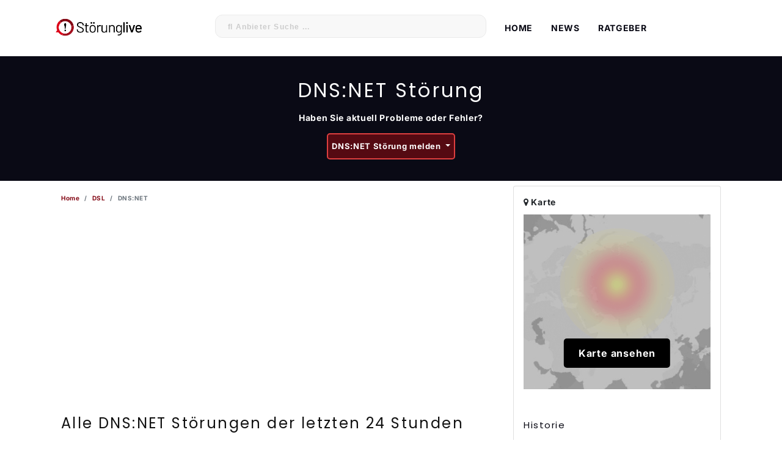

--- FILE ---
content_type: text/html; charset=UTF-8
request_url: https://www.xn--strunglive-fcb.de/status/dnsnet
body_size: 24157
content:
<!DOCTYPE html>
<html lang="de">
<head>
        <title>&#10132; DNS:NET Störung - Alle Fehler, Störungen & Probleme live</title>
            <meta name="description" content="Aktuelle Störung bei DNS:NET? Alle DNS:NET Störungen und Probleme Live verfolgen. Hier erfährst Du ob DNS:NET down ist!">
                <meta name="robots" content="index, follow">
    	<meta charset="utf-8">
	<meta name="viewport" content="width=device-width, initial-scale=1.0">
                        <meta property="og:title" content="Störung bei DNS:NET?" />
            <meta property="og:url" content="https://www.xn--strunglive-fcb.de/status/dnsnet" />
            <meta property="og:image" content="https://www.xn--strunglive-fcb.de/de/img/logos/dnsnet.png" />
            <meta property="og:type" content="article" />
                <meta property="og:site_name" content="Störunglive" />
        <meta property="fb:app_id" content="518763318467835" />
        <link rel="icon" type="image/png" href="/de/images/favicon.png">
            <link rel="canonical" href="https://www.xn--strunglive-fcb.de/status/dnsnet" />
        <link rel="preconnect" href="https://fundingchoicesmessages.google.com/i/pub-5983847792382656?ers=1">
    <link rel="preconnect" href="https://adservice.google.com/">
    <link rel="preconnect" href="https://googleads.g.doubleclick.net/">
    <link rel="preconnect" href="https://www.googletagservices.com/">
    <link rel="preconnect" href="https://tpc.googlesyndication.com/">
    <meta http-equiv="X-UA-Compatible" content="ie=edge">
	<style>img{height:40px;max-width:171px;}h2.headbg24{font-family:'Poppins',sans-serif;font-size:2rem;font-weight:600;padding:15px;background-color:#f7f7f7;border-radius:5px}.page-headline{font-family:'Poppins',sans-serif;font-size:2rem;font-weight:600;line-height:1.3;color:#fff;text-align:center;display:block;min-height:2.6rem;visibility:visible!important}@font-face{font-family:'Poppins';font-style:normal;font-weight:600;font-display:swap;src:url(/fonts/poppins-600.woff2) format('woff2')}@font-face{font-family:'Inter';font-style:normal;font-weight:400;font-display:swap;src:url(/fonts/inter-regular.woff2) format('woff2')}h1,h2,h3,h4{font-family:'Poppins',sans-serif;font-size:16px}</style>
    <style>@charset "UTF-8";@font-face{font-family:FontAwesome;src:url(/fonts/fontawesome-webfont.eot?v=4.7.0);src:url(/fonts/fontawesome-webfont.eot?#iefix&v=4.7.0) format("embedded-opentype"),url(/fonts/fontawesome-webfont.woff2?v=4.7.0) format("woff2"),url(/fonts/fontawesome-webfont.woff?v=4.7.0) format("woff"),url(/fonts/fontawesome-webfont.ttf?v=4.7.0) format("truetype"),url(/fonts/fontawesome-webfont.svg?v=4.7.0#fontawesomeregular) format("svg");font-weight:400;font-style:normal;font-display:swap}:root{--blue:#007bff;--indigo:#6610f2;--purple:#6f42c1;--pink:#e83e8c;--red:#dc3545;--orange:#fd7e14;--yellow:#ffc107;--green:#28a745;--teal:#20c997;--cyan:#17a2b8}html{font-family:sans-serif;font-display:swap;line-height:1.15;-webkit-text-size-adjust:100%;-webkit-tap-highlight-color:#fff0}section{display:block}body{margin:0;font-family:-apple-system,BlinkMacSystemFont,Segoe UI,Roboto,Helvetica Neue,Arial,Noto Sans,Liberation Sans,sans-serif,Apple Color Emoji,Segoe UI Emoji,Segoe UI Symbol,Noto Color Emoji;font-display:swap;font-size:1rem;font-weight:400;line-height:1.5;color:#212529;text-align:left;background-color:#fff}[tabindex="-1"]:focus:not(:focus-visible){outline:0!important}h1,h2,h3,h5{margin-top:0;margin-bottom:.5rem}p{margin-top:0;margin-bottom:1rem}a{color:#007bff;text-decoration:none;background-color:#fff0}a:hover{color:#0056b3;text-decoration:underline}img{border-style:none}img{vertical-align:middle}button{border-radius:0}button:focus:not(:focus-visible){outline:0}button{margin:0;font-family:inherit;font-size:inherit;font-display:swap;line-height:inherit}button{overflow:visible}button{text-transform:none}[type=button],button{-webkit-appearance:button}[type=button]:not(:disabled),[type=reset]:not(:disabled),[type=submit]:not(:disabled),button:not(:disabled){cursor:pointer}[type=button]::-moz-focus-inner,button::-moz-focus-inner{padding:0;border-style:none}::-webkit-file-upload-button{font:inherit;-webkit-appearance:button}h1,h2,h3,h5{margin-bottom:.5rem;font-weight:500;line-height:1.2}h1{font-size:2.5rem}h2{font-size:2rem}h3{font-size:1.25rem}h5{font-size:1.25rem}.container{width:100%;padding-right:15px;padding-left:15px;margin-right:auto;margin-left:auto}@media (min-width:576px){.container{max-width:540px}}@media (min-width:768px){.container{max-width:720px}}@media (min-width:992px){.container{max-width:960px}}@media (min-width:1200px){.container{max-width:1140px}}.row{display:flex;flex-wrap:wrap;margin-right:-15px;margin-left:-15px}.col-md-4,.col-md-8{position:relative;width:100%;padding-right:15px;padding-left:15px}@media (min-width:768px){.col-md-4{flex:0 0 33.3333333333%;max-width:33.3333333333%}.col-md-8{flex:0 0 66.6666666667%;max-width:66.6666666667%}}.custom-control-input.is-valid:focus:not(:checked)~.custom-control-label:before,.was-validated .custom-control-input:valid:focus:not(:checked)~.custom-control-label:before{border-color:#28a745}.custom-control-input.is-invalid:focus:not(:checked)~.custom-control-label:before,.was-validated .custom-control-input:invalid:focus:not(:checked)~.custom-control-label:before{border-color:#dc3545}.btn{display:inline-block;font-weight:400;color:#212529;text-align:center;vertical-align:middle;-webkit-user-select:none;-moz-user-select:none;-ms-user-select:none;user-select:none;background-color:#fff0;border:1px solid #fff0;padding:.375rem .75rem;font-size:1rem;line-height:1.5;border-radius:.25rem;transition:color .15s ease-in-out,background-color .15s ease-in-out,border-color .15s ease-in-out,box-shadow .15s ease-in-out}@media (prefers-reduced-motion:reduce){.btn{transition:none}}.btn:hover{color:#212529;text-decoration:none}.btn:focus{outline:0;box-shadow:0 0 0 .2rem rgb(0 123 255 / .25)}.btn:disabled{opacity:.65}.btn:not(:disabled):not(.disabled){cursor:pointer}.btn-primary{color:#fff;background-color:#007bff;border-color:#007bff}.btn-primary:focus,.btn-primary:hover{color:#fff;background-color:#0069d9;border-color:#0062cc}.btn-primary:focus{box-shadow:0 0 0 .2rem rgb(38 143 255 / .5)}.btn-primary:disabled{color:#fff;background-color:#007bff;border-color:#007bff}.btn-primary:not(:disabled):not(.disabled).active,.btn-primary:not(:disabled):not(.disabled):active{color:#fff;background-color:#0062cc;border-color:#005cbf}.btn-primary:not(:disabled):not(.disabled).active:focus,.btn-primary:not(:disabled):not(.disabled):active:focus{box-shadow:0 0 0 .2rem rgb(38 143 255 / .5)}.btn-secondary{color:#fff;background-color:#6c757d;border-color:#6c757d}.btn-secondary:focus,.btn-secondary:hover{color:#fff;background-color:#5a6268;border-color:#545b62}.btn-secondary:focus{box-shadow:0 0 0 .2rem rgb(130 138 145 / .5)}.btn-secondary:disabled{color:#fff;background-color:#6c757d;border-color:#6c757d}.btn-secondary:not(:disabled):not(.disabled).active,.btn-secondary:not(:disabled):not(.disabled):active{color:#fff;background-color:#545b62;border-color:#4e555b}.btn-secondary:not(:disabled):not(.disabled).active:focus,.btn-secondary:not(:disabled):not(.disabled):active:focus{box-shadow:0 0 0 .2rem rgb(130 138 145 / .5)}.btn-success:not(:disabled):not(.disabled).active,.btn-success:not(:disabled):not(.disabled):active{color:#fff;background-color:#1e7e34;border-color:#1c7430}.btn-success:not(:disabled):not(.disabled).active:focus,.btn-success:not(:disabled):not(.disabled):active:focus{box-shadow:0 0 0 .2rem rgb(72 180 97 / .5)}.btn-info:not(:disabled):not(.disabled).active,.btn-info:not(:disabled):not(.disabled):active{color:#fff;background-color:#117a8b;border-color:#10707f}.btn-info:not(:disabled):not(.disabled).active:focus,.btn-info:not(:disabled):not(.disabled):active:focus{box-shadow:0 0 0 .2rem rgb(58 176 195 / .5)}.btn-warning:not(:disabled):not(.disabled).active,.btn-warning:not(:disabled):not(.disabled):active{color:#212529;background-color:#d39e00;border-color:#c69500}.btn-warning:not(:disabled):not(.disabled).active:focus,.btn-warning:not(:disabled):not(.disabled):active:focus{box-shadow:0 0 0 .2rem rgb(222 170 12 / .5)}.btn-danger{color:#fff;background-color:#dc3545;border-color:#dc3545}.btn-danger:focus,.btn-danger:hover{color:#fff;background-color:#c82333;border-color:#bd2130}.btn-danger:focus{box-shadow:0 0 0 .2rem rgb(225 83 97 / .5)}.btn-danger:disabled{color:#fff;background-color:#dc3545;border-color:#dc3545}.btn-danger:not(:disabled):not(.disabled).active,.btn-danger:not(:disabled):not(.disabled):active{color:#fff;background-color:#bd2130;border-color:#b21f2d}.btn-danger:not(:disabled):not(.disabled).active:focus,.btn-danger:not(:disabled):not(.disabled):active:focus{box-shadow:0 0 0 .2rem rgb(225 83 97 / .5)}.btn-light:not(:disabled):not(.disabled).active,.btn-light:not(:disabled):not(.disabled):active{color:#212529;background-color:#dae0e5;border-color:#d3d9df}.btn-light:not(:disabled):not(.disabled).active:focus,.btn-light:not(:disabled):not(.disabled):active:focus{box-shadow:0 0 0 .2rem rgb(216 217 219 / .5)}.btn-dark:not(:disabled):not(.disabled).active,.btn-dark:not(:disabled):not(.disabled):active{color:#fff;background-color:#1d2124;border-color:#171a1d}.btn-dark:not(:disabled):not(.disabled).active:focus,.btn-dark:not(:disabled):not(.disabled):active:focus{box-shadow:0 0 0 .2rem rgb(82 88 93 / .5)}.btn-outline-primary:not(:disabled):not(.disabled).active,.btn-outline-primary:not(:disabled):not(.disabled):active{color:#fff;background-color:#007bff;border-color:#007bff}.btn-outline-primary:not(:disabled):not(.disabled).active:focus,.btn-outline-primary:not(:disabled):not(.disabled):active:focus{box-shadow:0 0 0 .2rem rgb(0 123 255 / .5)}.btn-outline-secondary:not(:disabled):not(.disabled).active,.btn-outline-secondary:not(:disabled):not(.disabled):active{color:#fff;background-color:#6c757d;border-color:#6c757d}.btn-outline-secondary:not(:disabled):not(.disabled).active:focus,.btn-outline-secondary:not(:disabled):not(.disabled):active:focus{box-shadow:0 0 0 .2rem rgb(108 117 125 / .5)}.btn-outline-success:not(:disabled):not(.disabled).active,.btn-outline-success:not(:disabled):not(.disabled):active{color:#fff;background-color:#28a745;border-color:#28a745}.btn-outline-success:not(:disabled):not(.disabled).active:focus,.btn-outline-success:not(:disabled):not(.disabled):active:focus{box-shadow:0 0 0 .2rem rgb(40 167 69 / .5)}.btn-outline-info:not(:disabled):not(.disabled).active,.btn-outline-info:not(:disabled):not(.disabled):active{color:#fff;background-color:#17a2b8;border-color:#17a2b8}.btn-outline-info:not(:disabled):not(.disabled).active:focus,.btn-outline-info:not(:disabled):not(.disabled):active:focus{box-shadow:0 0 0 .2rem rgb(23 162 184 / .5)}.btn-outline-warning:not(:disabled):not(.disabled).active,.btn-outline-warning:not(:disabled):not(.disabled):active{color:#212529;background-color:#ffc107;border-color:#ffc107}.btn-outline-warning:not(:disabled):not(.disabled).active:focus,.btn-outline-warning:not(:disabled):not(.disabled):active:focus{box-shadow:0 0 0 .2rem rgb(255 193 7 / .5)}.btn-outline-danger:not(:disabled):not(.disabled).active,.btn-outline-danger:not(:disabled):not(.disabled):active{color:#fff;background-color:#dc3545;border-color:#dc3545}.btn-outline-danger:not(:disabled):not(.disabled).active:focus,.btn-outline-danger:not(:disabled):not(.disabled):active:focus{box-shadow:0 0 0 .2rem rgb(220 53 69 / .5)}.btn-outline-light:not(:disabled):not(.disabled).active,.btn-outline-light:not(:disabled):not(.disabled):active{color:#212529;background-color:#f8f9fa;border-color:#f8f9fa}.btn-outline-light:not(:disabled):not(.disabled).active:focus,.btn-outline-light:not(:disabled):not(.disabled):active:focus{box-shadow:0 0 0 .2rem rgb(248 249 250 / .5)}.btn-outline-dark:not(:disabled):not(.disabled).active,.btn-outline-dark:not(:disabled):not(.disabled):active{color:#fff;background-color:#343a40;border-color:#343a40}.btn-outline-dark:not(:disabled):not(.disabled).active:focus,.btn-outline-dark:not(:disabled):not(.disabled):active:focus{box-shadow:0 0 0 .2rem rgb(52 58 64 / .5)}.btn-link{font-weight:400;color:#007bff;text-decoration:none}.btn-link:hover{color:#0056b3}.btn-link:focus,.btn-link:hover{text-decoration:underline}.btn-link:disabled{color:#6c757d;pointer-events:none}.btn-lg{padding:.5rem 1rem;font-size:1.25rem;line-height:1.5;border-radius:.3rem}.collapse:not(.show){display:none}.custom-control-input:focus:not(:checked)~.custom-control-label:before{border-color:#80bdff}.custom-control-input:not(:disabled):active~.custom-control-label:before{color:#fff;background-color:#b3d7ff;border-color:#b3d7ff}.card{position:relative;display:flex;flex-direction:column;min-width:0;word-wrap:break-word;background-color:#fff;background-clip:border-box;border:1px solid rgb(0 0 0 / .125);border-radius:.25rem}.card-body{flex:1 1 auto;min-height:1px;padding:1.25rem}.card-title{margin-bottom:.75rem}.card-text:last-child{margin-bottom:0}.card-header{padding:.75rem 1.25rem;margin-bottom:0;background-color:rgb(0 0 0 / .03);border-bottom:1px solid rgb(0 0 0 / .125)}.card-header:first-child{border-radius:calc(.25rem - 1px) calc(.25rem - 1px) 0 0}.card-img-top{flex-shrink:0;width:100%}.card-img-top{border-top-left-radius:calc(.25rem - 1px);border-top-right-radius:calc(.25rem - 1px)}.accordion{overflow-anchor:none}.accordion>.card{overflow:hidden}.accordion>.card:not(:last-of-type){border-bottom:0;border-bottom-right-radius:0;border-bottom-left-radius:0}.accordion>.card:not(:first-of-type){border-top-left-radius:0;border-top-right-radius:0}.accordion>.card>.card-header{border-radius:0;margin-bottom:-1px}.close:not(:disabled):not(.disabled):focus,.close:not(:disabled):not(.disabled):hover{opacity:.75}.bg-light{background-color:#f8f9fa!important}.bg-white{background-color:#fff!important}.d-flex{display:flex!important}.flex-column{flex-direction:column!important}.justify-content-center{justify-content:center!important}.align-items-center{align-items:center!important}.overflow-hidden{overflow:hidden!important}.position-relative{position:relative!important}.shadow-sm{box-shadow:0 .125rem .25rem rgb(0 0 0 / .075)!important}.shadow-lg{box-shadow:0 1rem 3rem rgb(0 0 0 / .175)!important}.h-100{height:100%!important}.mb-0{margin-bottom:0!important}.mt-3{margin-top:1rem!important}.mt-4{margin-top:1.5rem!important}.mb-4{margin-bottom:1.5rem!important}.mt-5{margin-top:3rem!important}.mb-5{margin-bottom:3rem!important}.py-4{padding-top:1.5rem!important}.py-4{padding-bottom:1.5rem!important}.py-5{padding-top:3rem!important}.py-5{padding-bottom:3rem!important}.text-center{text-align:center!important}.text-decoration-none{text-decoration:none!important}@media print{*,:after,:before{text-shadow:none!important;box-shadow:none!important}a:not(.btn){text-decoration:underline}img{page-break-inside:avoid}h2,h3,p{orphans:3;widows:3}h2,h3{page-break-after:avoid}@page{size:a3}.container,body{min-width:992px!important}}.table-scroll{position:relative;max-width:800px;margin:auto;overflow:hidden}.table-wrap{width:100%;overflow:auto}@charset "UTF-8";.fa{display:inline-block;font:normal normal normal 14px/1 FontAwesome;font-size:inherit;text-rendering:auto;-webkit-font-smoothing:antialiased;-moz-osx-font-smoothing:grayscale}.fa-lg{font-size:1.3333333333em;line-height:.75em;vertical-align:-15%}.fa-image:before{content:""}.fa-map-marker:before{content:""}.fa-info-circle:before{content:""}.fa-bolt:before{content:""}:root{--blue:#007bff;--indigo:#6610f2;--purple:#6f42c1;--pink:#e83e8c;--red:#dc3545;--orange:#fd7e14;--yellow:#ffc107;--green:#28a745;--teal:#20c997;--cyan:#17a2b8}*,:after,:before{box-sizing:border-box}nav,section{display:block}[tabindex="-1"]:focus:not(:focus-visible){outline:0!important}h1,h2,h3,h4{margin-top:0;margin-bottom:.5rem}p{margin-top:0;margin-bottom:1rem}ol,ul{margin-bottom:1rem}ol,ul{margin-top:0}strong{font-weight:bolder}a{color:#007bff;text-decoration:none;background-color:#fff0}a:hover{color:#0056b3;text-decoration:underline}img{border-style:none}img{vertical-align:middle}button{border-radius:0}button:focus:not(:focus-visible){outline:0}button{margin:0;font-family:inherit;font-size:inherit;font-display:swap;line-height:inherit}button{overflow:visible}button{text-transform:none}[type=button],button{-webkit-appearance:button}[type=button]:not(:disabled),[type=reset]:not(:disabled),[type=submit]:not(:disabled),button:not(:disabled){cursor:pointer}[type=button]::-moz-focus-inner,button::-moz-focus-inner{padding:0;border-style:none}::-webkit-file-upload-button{font:inherit;-webkit-appearance:button}h1,h2,h3,h4{margin-bottom:.5rem;font-weight:500;line-height:1.2}h1{font-size:2.5rem}h2{font-size:2rem}h3{font-size:1.25rem}h4{font-size:1.5rem}.list-unstyled{padding-left:0;list-style:none}.container{width:100%;padding-right:15px;padding-left:15px;margin-right:auto;margin-left:auto}@media (min-width:576px){.container{max-width:540px}}@media (min-width:768px){.container{max-width:720px}}@media (min-width:992px){.container{max-width:960px}}@media (min-width:1200px){.container{max-width:1140px}}.row{display:flex;flex-wrap:wrap;margin-right:-15px;margin-left:-15px}.col-4,.col-sm-4,.col-sm-5,.col-sm-7,.col-sm-8,.col-sm-12{position:relative;width:100%;padding-right:15px;padding-left:15px}.col-4{flex:0 0 33.3333333333%;max-width:33.3333333333%}@media (min-width:576px){.col-sm-4{flex:0 0 33.3333333333%;max-width:33.3333333333%}.col-sm-5{flex:0 0 41.6666666667%;max-width:41.6666666667%}.col-sm-7{flex:0 0 58.3333333333%;max-width:58.3333333333%}.col-sm-8{flex:0 0 66.6666666667%;max-width:66.6666666667%}.col-sm-12{flex:0 0 100%;max-width:100%}}.custom-control-input.is-valid:focus:not(:checked)~.custom-control-label:before,.was-validated .custom-control-input:valid:focus:not(:checked)~.custom-control-label:before{border-color:#28a745}.custom-control-input.is-invalid:focus:not(:checked)~.custom-control-label:before,.was-validated .custom-control-input:invalid:focus:not(:checked)~.custom-control-label:before{border-color:#dc3545}.btn{display:inline-block;font-weight:400;color:#212529;text-align:center;vertical-align:middle;-webkit-user-select:none;-moz-user-select:none;-ms-user-select:none;user-select:none;background-color:#fff0;border:1px solid #fff0;padding:.375rem .75rem;font-size:1rem;line-height:1.5;border-radius:.25rem;transition:color .15s ease-in-out,background-color .15s ease-in-out,border-color .15s ease-in-out,box-shadow .15s ease-in-out}@media (prefers-reduced-motion:reduce){.btn{transition:none}}.btn:hover{color:#212529;text-decoration:none}.btn:focus{outline:0;box-shadow:0 0 0 .2rem rgb(0 123 255 / .25)}.btn:disabled{opacity:.65}.btn:not(:disabled):not(.disabled){cursor:pointer}.btn-primary{color:#fff;background-color:#007bff;border-color:#007bff}.btn-primary:focus,.btn-primary:hover{color:#fff;background-color:#0069d9;border-color:#0062cc}.btn-primary:focus{box-shadow:0 0 0 .2rem rgb(38 143 255 / .5)}.btn-primary:disabled{color:#fff;background-color:#007bff;border-color:#007bff}.btn-primary:not(:disabled):not(.disabled).active,.btn-primary:not(:disabled):not(.disabled):active{color:#fff;background-color:#0062cc;border-color:#005cbf}.btn-primary:not(:disabled):not(.disabled).active:focus,.btn-primary:not(:disabled):not(.disabled):active:focus{box-shadow:0 0 0 .2rem rgb(38 143 255 / .5)}.btn-secondary:not(:disabled):not(.disabled).active,.btn-secondary:not(:disabled):not(.disabled):active{color:#fff;background-color:#545b62;border-color:#4e555b}.btn-secondary:not(:disabled):not(.disabled).active:focus,.btn-secondary:not(:disabled):not(.disabled):active:focus{box-shadow:0 0 0 .2rem rgb(130 138 145 / .5)}.btn-success{color:#fff;background-color:#28a745;border-color:#28a745}.btn-success:focus,.btn-success:hover{color:#fff;background-color:#218838;border-color:#1e7e34}.btn-success:focus{box-shadow:0 0 0 .2rem rgb(72 180 97 / .5)}.btn-success:disabled{color:#fff;background-color:#28a745;border-color:#28a745}.btn-success:not(:disabled):not(.disabled).active,.btn-success:not(:disabled):not(.disabled):active{color:#fff;background-color:#1e7e34;border-color:#1c7430}.btn-success:not(:disabled):not(.disabled).active:focus,.btn-success:not(:disabled):not(.disabled):active:focus{box-shadow:0 0 0 .2rem rgb(72 180 97 / .5)}.btn-info:not(:disabled):not(.disabled).active,.btn-info:not(:disabled):not(.disabled):active{color:#fff;background-color:#117a8b;border-color:#10707f}.btn-info:not(:disabled):not(.disabled).active:focus,.btn-info:not(:disabled):not(.disabled):active:focus{box-shadow:0 0 0 .2rem rgb(58 176 195 / .5)}.btn-warning:not(:disabled):not(.disabled).active,.btn-warning:not(:disabled):not(.disabled):active{color:#212529;background-color:#d39e00;border-color:#c69500}.btn-warning:not(:disabled):not(.disabled).active:focus,.btn-warning:not(:disabled):not(.disabled):active:focus{box-shadow:0 0 0 .2rem rgb(222 170 12 / .5)}.btn-danger{color:#fff;background-color:#dc3545;border-color:#dc3545}.btn-danger:focus,.btn-danger:hover{color:#fff;background-color:#c82333;border-color:#bd2130}.btn-danger:focus{box-shadow:0 0 0 .2rem rgb(225 83 97 / .5)}.btn-danger:disabled{color:#fff;background-color:#dc3545;border-color:#dc3545}.btn-danger:not(:disabled):not(.disabled).active,.btn-danger:not(:disabled):not(.disabled):active{color:#fff;background-color:#bd2130;border-color:#b21f2d}.btn-danger:not(:disabled):not(.disabled).active:focus,.btn-danger:not(:disabled):not(.disabled):active:focus{box-shadow:0 0 0 .2rem rgb(225 83 97 / .5)}.btn-light:not(:disabled):not(.disabled).active,.btn-light:not(:disabled):not(.disabled):active{color:#212529;background-color:#dae0e5;border-color:#d3d9df}.btn-light:not(:disabled):not(.disabled).active:focus,.btn-light:not(:disabled):not(.disabled):active:focus{box-shadow:0 0 0 .2rem rgb(216 217 219 / .5)}.btn-dark:not(:disabled):not(.disabled).active,.btn-dark:not(:disabled):not(.disabled):active{color:#fff;background-color:#1d2124;border-color:#171a1d}.btn-dark:not(:disabled):not(.disabled).active:focus,.btn-dark:not(:disabled):not(.disabled):active:focus{box-shadow:0 0 0 .2rem rgb(82 88 93 / .5)}.btn-outline-primary:not(:disabled):not(.disabled).active,.btn-outline-primary:not(:disabled):not(.disabled):active{color:#fff;background-color:#007bff;border-color:#007bff}.btn-outline-primary:not(:disabled):not(.disabled).active:focus,.btn-outline-primary:not(:disabled):not(.disabled):active:focus{box-shadow:0 0 0 .2rem rgb(0 123 255 / .5)}.btn-outline-secondary:not(:disabled):not(.disabled).active,.btn-outline-secondary:not(:disabled):not(.disabled):active{color:#fff;background-color:#6c757d;border-color:#6c757d}.btn-outline-secondary:not(:disabled):not(.disabled).active:focus,.btn-outline-secondary:not(:disabled):not(.disabled):active:focus{box-shadow:0 0 0 .2rem rgb(108 117 125 / .5)}.btn-outline-success:not(:disabled):not(.disabled).active,.btn-outline-success:not(:disabled):not(.disabled):active{color:#fff;background-color:#28a745;border-color:#28a745}.btn-outline-success:not(:disabled):not(.disabled).active:focus,.btn-outline-success:not(:disabled):not(.disabled):active:focus{box-shadow:0 0 0 .2rem rgb(40 167 69 / .5)}.btn-outline-info:not(:disabled):not(.disabled).active,.btn-outline-info:not(:disabled):not(.disabled):active{color:#fff;background-color:#17a2b8;border-color:#17a2b8}.btn-outline-info:not(:disabled):not(.disabled).active:focus,.btn-outline-info:not(:disabled):not(.disabled):active:focus{box-shadow:0 0 0 .2rem rgb(23 162 184 / .5)}.btn-outline-warning:not(:disabled):not(.disabled).active,.btn-outline-warning:not(:disabled):not(.disabled):active{color:#212529;background-color:#ffc107;border-color:#ffc107}.fade{transition:opacity .15s linear}@media (prefers-reduced-motion:reduce){.fade{transition:none}}.fade:not(.show){opacity:0}.dropdown-toggle{white-space:nowrap}.dropdown-toggle:after{display:inline-block;margin-left:.255em;vertical-align:.255em;content:"";border-top:.3em solid;border-right:.3em solid #fff0;border-bottom:0;border-left:.3em solid #fff0}.dropdown-menu{position:absolute;top:100%;left:0;z-index:1000;display:none;float:left;min-width:10rem;padding:.5rem 0;margin:.125rem 0 0;font-size:1rem;color:#212529;text-align:left;list-style:none;background-color:#fff;background-clip:padding-box;border:1px solid rgb(0 0 0 / .15);border-radius:.25rem}.dropdown-item{display:block;width:100%;padding:.25rem 1.5rem;clear:both;font-weight:400;color:#212529;text-align:inherit;white-space:nowrap;background-color:#fff0;border:0}.dropdown-item:focus,.dropdown-item:hover{color:#16181b;text-decoration:none;background-color:#e9ecef}.dropdown-item:active{color:#fff;text-decoration:none;background-color:#007bff}.dropdown-item:disabled{color:#adb5bd;pointer-events:none;background-color:#fff0}.btn-group{position:relative;display:inline-flex;vertical-align:middle}.btn-group>.btn{position:relative;flex:1 1 auto}.btn-group>.btn:active,.btn-group>.btn:focus,.btn-group>.btn:hover{z-index:1}.breadcrumb{display:flex;flex-wrap:wrap;padding:10px 0 0 0;margin-bottom:1rem;list-style:none}.breadcrumb-item+.breadcrumb-item{padding-left:.5rem}.breadcrumb-item+.breadcrumb-item:before{float:left;padding-right:.5rem;color:#6c757d;content:"/"}.breadcrumb-item+.breadcrumb-item:hover:before{text-decoration:underline;text-decoration:none}.breadcrumb-item.active{color:#6c757d}.alert{position:relative;padding:.75rem 1.25rem;margin-bottom:1rem;border:1px solid #fff0;border-radius:.25rem}.alert-info{color:#0c5460;background-color:#d1ecf1;border-color:#bee5eb}.media{display:flex;align-items:flex-start}.media-body{flex:1}.close{float:right;font-size:1.5rem;font-weight:700;line-height:1;color:#000;text-shadow:0 1px 0 #fff;opacity:.5}.close:hover{color:#000;text-decoration:none}button.close{padding:0;background-color:#fff0;border:0}.modal{position:fixed;top:0;left:0;z-index:1050;display:none;width:100%;height:100%;overflow:hidden;outline:0}.modal-dialog{position:relative;width:auto;margin:.5rem;pointer-events:none}.modal.fade .modal-dialog{transition:transform .3s ease-out;transform:translateY(-50px)}@media (prefers-reduced-motion:reduce){.modal.fade .modal-dialog{transition:none}}.modal-content{position:relative;display:flex;flex-direction:column;width:100%;pointer-events:auto;background-color:#fff;background-clip:padding-box;border:1px solid rgb(0 0 0 / .2);border-radius:.3rem;outline:0}.modal-header{align-items:flex-start;justify-content:space-between;padding:1rem;border-bottom:1px solid #dee2e6;border-top-left-radius:calc(.3rem - 1px);border-top-right-radius:calc(.3rem - 1px)}.modal-header .close{padding:1rem;margin:-1rem -1rem -1rem auto}.modal-title{margin-bottom:0;line-height:1.5}.modal-body{position:relative;flex:1 1 auto;padding:1rem}.modal-footer{display:flex;flex-wrap:wrap;align-items:center;justify-content:flex-end;padding:.75rem;border-top:1px solid #dee2e6;border-bottom-right-radius:calc(.3rem - 1px);border-bottom-left-radius:calc(.3rem - 1px)}.modal-footer>*{margin:.25rem}@media (min-width:576px){.modal-dialog{max-width:500px;margin:1.75rem auto}}.mb-2{margin-bottom:.5rem!important}.mr-3{margin-right:1rem!important}.p-3{padding:1rem!important}.text-center{text-align:center!important}.text-danger{color:#dc3545!important}.form-control{display:block;width:100%;height:calc(1.5em + .75rem + 2px);padding:.375rem .75rem;font-size:1rem;font-weight:400;line-height:1.5;color:#495057;background-color:#fff;background-clip:padding-box;border:1px solid #ced4da;border-radius:.25rem;transition:border-color .15s ease-in-out,box-shadow .15s ease-in-out}@media (prefers-reduced-motion:reduce){.form-control{transition:none}}.form-control::-ms-expand{background-color:#fff0;border:0}.form-control:-moz-focusring{color:#fff0;text-shadow:0 0 0 #495057}.form-control:focus{color:#495057;background-color:#fff;border-color:#80bdff;outline:0;box-shadow:0 0 0 .2rem rgb(0 123 255 / .25)}.form-control::-moz-placeholder{color:#6c757d;opacity:1}.form-control:-ms-input-placeholder{color:#6c757d;opacity:1}.form-control:disabled{background-color:#e9ecef;opacity:1}.custom-control-input.is-valid:focus:not(:checked)~.custom-control-label:before,.was-validated .custom-control-input:valid:focus:not(:checked)~.custom-control-label:before{border-color:#28a745}.custom-control-input.is-invalid:focus:not(:checked)~.custom-control-label:before,.was-validated .custom-control-input:invalid:focus:not(:checked)~.custom-control-label:before{border-color:#dc3545}.btn:not(:disabled):not(.disabled){cursor:pointer}.btn-primary:not(:disabled):not(.disabled).active,.btn-primary:not(:disabled):not(.disabled):active{color:#fff;background-color:#0062cc;border-color:#005cbf}.btn-primary:not(:disabled):not(.disabled).active:focus,.btn-primary:not(:disabled):not(.disabled):active:focus{box-shadow:0 0 0 .2rem rgb(38 143 255 / .5)}.btn-secondary:not(:disabled):not(.disabled).active,.btn-secondary:not(:disabled):not(.disabled):active{color:#fff;background-color:#545b62;border-color:#4e555b}.btn-secondary:not(:disabled):not(.disabled).active:focus,.btn-secondary:not(:disabled):not(.disabled):active:focus{box-shadow:0 0 0 .2rem rgb(130 138 145 / .5)}.btn-success:not(:disabled):not(.disabled).active,.btn-success:not(:disabled):not(.disabled):active{color:#fff;background-color:#1e7e34;border-color:#1c7430}.btn-success:not(:disabled):not(.disabled).active:focus,.btn-success:not(:disabled):not(.disabled):active:focus{box-shadow:0 0 0 .2rem rgb(72 180 97 / .5)}.btn-info:not(:disabled):not(.disabled).active,.btn-info:not(:disabled):not(.disabled):active{color:#fff;background-color:#117a8b;border-color:#10707f}.btn-info:not(:disabled):not(.disabled).active:focus,.btn-info:not(:disabled):not(.disabled):active:focus{box-shadow:0 0 0 .2rem rgb(58 176 195 / .5)}.btn-warning:not(:disabled):not(.disabled).active,.btn-warning:not(:disabled):not(.disabled):active{color:#212529;background-color:#d39e00;border-color:#c69500}.btn-warning:not(:disabled):not(.disabled).active:focus,.btn-warning:not(:disabled):not(.disabled):active:focus{box-shadow:0 0 0 .2rem rgb(222 170 12 / .5)}.btn-danger:not(:disabled):not(.disabled).active,.btn-danger:not(:disabled):not(.disabled):active{color:#fff;background-color:#bd2130;border-color:#b21f2d}.btn-danger:not(:disabled):not(.disabled).active:focus,.btn-danger:not(:disabled):not(.disabled):active:focus{box-shadow:0 0 0 .2rem rgb(225 83 97 / .5)}.btn-light:not(:disabled):not(.disabled).active,.btn-light:not(:disabled):not(.disabled):active{color:#212529;background-color:#dae0e5;border-color:#d3d9df}.btn-light:not(:disabled):not(.disabled).active:focus,.btn-light:not(:disabled):not(.disabled):active:focus{box-shadow:0 0 0 .2rem rgb(216 217 219 / .5)}.btn-dark:not(:disabled):not(.disabled).active,.btn-dark:not(:disabled):not(.disabled):active{color:#fff;background-color:#1d2124;border-color:#171a1d}.btn-dark:not(:disabled):not(.disabled).active:focus,.btn-dark:not(:disabled):not(.disabled):active:focus{box-shadow:0 0 0 .2rem rgb(82 88 93 / .5)}.btn-outline-primary:not(:disabled):not(.disabled).active,.btn-outline-primary:not(:disabled):not(.disabled):active{color:#fff;background-color:#007bff;border-color:#007bff}.btn-outline-primary:not(:disabled):not(.disabled).active:focus,.btn-outline-primary:not(:disabled):not(.disabled):active:focus{box-shadow:0 0 0 .2rem rgb(0 123 255 / .5)}.btn-outline-secondary:not(:disabled):not(.disabled).active,.btn-outline-secondary:not(:disabled):not(.disabled):active{color:#fff;background-color:#6c757d;border-color:#6c757d}.btn-outline-secondary:not(:disabled):not(.disabled).active:focus,.btn-outline-secondary:not(:disabled):not(.disabled):active:focus{box-shadow:0 0 0 .2rem rgb(108 117 125 / .5)}.btn-outline-success:not(:disabled):not(.disabled).active,.btn-outline-success:not(:disabled):not(.disabled):active{color:#fff;background-color:#28a745;border-color:#28a745}.btn-outline-success:not(:disabled):not(.disabled).active:focus,.btn-outline-success:not(:disabled):not(.disabled):active:focus{box-shadow:0 0 0 .2rem rgb(40 167 69 / .5)}.btn-outline-info:not(:disabled):not(.disabled).active,.btn-outline-info:not(:disabled):not(.disabled):active{color:#fff;background-color:#17a2b8;border-color:#17a2b8}.btn-outline-info:not(:disabled):not(.disabled).active:focus,.btn-outline-info:not(:disabled):not(.disabled):active:focus{box-shadow:0 0 0 .2rem rgb(23 162 184 / .5)}.btn-outline-warning:not(:disabled):not(.disabled).active,.btn-outline-warning:not(:disabled):not(.disabled):active{color:#212529;background-color:#ffc107;border-color:#ffc107}.btn-outline-danger:not(:disabled):not(.disabled).active,.btn-outline-danger:not(:disabled):not(.disabled):active{color:#fff;background-color:#dc3545;border-color:#dc3545}.collapse:not(.show){display:none}.nav-link{display:block;padding:.5rem 1rem}.nav-link:focus,.nav-link:hover{text-decoration:none}.navbar{position:relative}.navbar{display:flex;flex-wrap:wrap;align-items:center;justify-content:space-between}.navbar-brand{display:inline-block;padding-top:.3125rem;padding-bottom:.3125rem;margin-right:6rem;font-size:1.25rem;line-height:inherit;white-space:nowrap}.navbar-brand:focus,.navbar-brand:hover{text-decoration:none}.navbar-nav{display:flex;flex-direction:column;padding-left:0;margin-bottom:0;list-style:none}.navbar-nav .nav-link{padding-right:0;padding-left:0}.navbar-collapse{flex-basis:100%;flex-grow:1;align-items:center}.navbar-toggler{padding:.25rem .75rem;font-size:1.25rem;line-height:1;background-color:#fff0;border:1px solid #fff0;border-radius:.25rem}.navbar-toggler:focus,.navbar-toggler:hover{text-decoration:none}.navbar-toggler-icon{display:inline-block;width:1.5em;height:1.5em;vertical-align:middle;content:"";background:50%/100% 100% no-repeat}@media (min-width:992px){.navbar-expand-lg{flex-flow:row nowrap;justify-content:flex-start}.navbar-expand-lg .navbar-nav{flex-direction:row}.navbar-expand-lg .navbar-nav .nav-link{padding-right:.5rem;padding-left:.5rem}.navbar-expand-lg .navbar-collapse{display:flex!important;flex-basis:auto}.navbar-expand-lg .navbar-toggler{display:none}}.navbar-light .navbar-brand,.navbar-light .navbar-brand:focus,.navbar-light .navbar-brand:hover{color:rgb(0 0 0 / .9)}.navbar-light .navbar-nav .nav-link{color:#0a0a15}.navbar-light .navbar-nav .nav-link:focus,.navbar-light .navbar-nav .nav-link:hover{color:rgb(0 0 0 / .7)}.navbar-light .navbar-toggler{color:rgb(0 0 0 / .5);border-color:rgb(0 0 0 / .1)}.navbar-light .navbar-toggler-icon{background-image:url("data:image/svg+xml;charset=utf-8,%3Csvg xmlns='http://www.w3.org/2000/svg' width='30' height='30'%3E%3Cpath stroke='rgba(0, 0, 0, 0.5)' stroke-linecap='round' stroke-miterlimit='10' stroke-width='2' d='M4 7h22M4 15h22M4 23h22'/%3E%3C/svg%3E")}.mt-2{margin-top:.5rem!important}.ml-auto{margin-left:auto!important}@media (min-width:992px){.mt-lg-0{margin-top:0!important}}.text-center{text-align:center!important}@media print{*,:after,:before{text-shadow:none!important;box-shadow:none!important}a:not(.btn){text-decoration:underline}img{page-break-inside:avoid}p{orphans:3;widows:3}@page{size:a3}.container,body{min-width:992px!important}.navbar{display:none}}.navbar-search{width:40%;padding-top:24px}.navbar-search .form-control{min-height:auto;display:block}@media screen and (max-width:768px){.navbar-search{width:100%;padding-top:0}.navbar-search .form-control{display:none}}
@font-face{font-family:'Poppins';font-style:normal;font-weight:600;font-display:swap;src:url(/fonts/poppins-600.woff2) format('woff2')}@font-face{font-family:'Inter';font-style:normal;font-weight:400;font-display:swap;src:url(/fonts/inter-regular.woff2) format('woff2')}h1,h2,h3,h4{font-family:'Poppins',sans-serif;font-size:16px}h3,ol,ul{margin-bottom:20px}.list-featured li,ol li{margin-bottom:7px}.sub-title,.text-uppercase{text-transform:uppercase}.btn-social:focus,.btn:focus,a,a:focus,input:focus{outline:0!important}.nav-pills.text-right>li,.nav-tabs>li{float:none;display:inline-block}img,table{max-width:100%}body{font-family:'Inter',sans-serif;font-weight:400;font-size:14px;line-height:20px;letter-spacing:.05em}body,html{height:100%;margin:0}h1,h2,h3,h4,h5,h6{color:#0a0a15;font-weight:800;letter-spacing:.1em;margin-top:0}.dark h1,.dark h2,.dark h3,.dark h4,.dark h5,.dark h6{color:#fff}h1{font-size:26px;margin-bottom:14px}h2{font-size:18px;margin-bottom:22px}h3{font-size:16px}h4{font-size:15px}h4{margin-bottom:18px;margin-top:30px}h5{font-size:18px;margin-bottom:14px}h6{font-size:16px;margin-bottom:12px}li,p{font-size:14px;line-height:20px;letter-spacing:.05em}a{color:#850B17;-moz-transition:.3s ease-in-out;-o-transition:.3s ease-in-out;-webkit-transition:.3s ease-in-out;-ms-transition:.3s ease-in-out;transition:.3s ease-in-out;letter-spacing:.05em;font-weight:700}blockquote p,p{font-weight:400}a:active,a:focus,a:hover{color:#ad8b60;text-decoration:none}p{color:#000;margin-bottom:15px}.dark p{color:#ebebeb}.list-featured,ul{list-style:none;padding:0}ol,ul{padding-left:16px;margin-top:0}.list-featured li{position:relative;padding-left:14px}.list-featured li:before{position:absolute;display:block;content:"";width:6px;height:6px;border-radius:0;left:0;top:7px;background-color:#F30000}li{color:#0a0a15}.space-100,.space-200,.space-25,.space-50{line-height:0}blockquote{border-left:3px solid #F30000}.blockquote-reverse{border-right:3px solid #F30000}blockquote p{font-size:16px}.page-header,.sub-title,strong{font-weight:700}cite{color:#F30000;font-size:12px;opacity:.75}.lead{font-size:18px}.text-sm{font-size:14px}.text-xs{font-size:12px}.text-left{text-align:left}.navbar-collapse,.stacked-menu,.text-center{text-align:center}.text-right{text-align:right}.text-default{color:#333}.text-primary{color:#F30000}.text-success{color:#fff!important}.text-info{color:#54bedc}.text-warning{color:#e2a740}.text-danger{color:#de3f3f}.bg-danger,.bg-default,.bg-info,.bg-primary,.bg-success,.bg-warning{color:#fff;padding:3px 4px}.bg-default{background:#333}.bg-primary{background:#F30000}.bg-success{background:#93bc49}.bg-info{background:#54bedc}.bg-warning{background:#e2a740}.bg-danger{background:#de3f3f}.row{margin-right:0;margin-left:0}img{width:100%;display:block;margin-left:auto;margin-right:auto;-webkit-backface-visibility:hidden}img.btn-pill{border:1px solid #fff0}.page-header{font-size:30px;border:none;margin-top:0;margin-bottom:30px}.page-header h2{margin:0}.page-header.wsub,.page-header.wsub h2{margin-bottom:0}.sub-title{color:#111;font-size:24px}.dark{background-color:#333}.space-top{margin-top:20px!important}.space-top-30{margin-top:30px!important}.space-top-2x{margin-top:40px!important}.space-bottom{margin-bottom:20px!important}.space-bottom-30{margin-bottom:30px!important}.space-bottom-2x{margin-bottom:40px!important}.space-left{padding-left:15px!important}.space-left-2x{padding-left:30px!important}.space-right{padding-right:15px!important}.space-right-2x{padding-right:30px!important}.space-25{margin:12.5px 0}.space-50{margin:25px 0}.space-100{margin:50px 0}.space-200{margin:100px 0}.margin-left{margin-left:15px}.margin-left-2x{margin-left:30px}.margin-right{margin-right:15px}.margin-right-2x{margin-right:30px}.no-margin{margin:0!important}.no-padding{padding:0!important}.no-border{border:none!important}.no-border-radius{border-radius:0!important}.rounded{border-radius:5px!important}.animated{-webkit-animation-duration:1s!important;animation-duration:1s!important}.animated.fast{-webkit-animation-duration:.4s!important;animation-duration:.4s!important}.animated.first{-webkit-animation-duration:1.5s!important;animation-duration:1.5s!important;animation-delay:.5s}.animated.second{-webkit-animation-duration:1.6s!important;animation-duration:1.6s!important;animation-delay:1s}.animated.fifth,.animated.third{-webkit-animation-duration:1.5s!important}.animated.third{animation-duration:1.5s!important;animation-delay:1.3s}.animated.fourth{-webkit-animation-duration:1.6s!important;animation-duration:1.6s!important;animation-delay:1.8s}.animated.fifth{animation-duration:1.5s!important;animation-delay:2s}.animated.sixth{-webkit-animation-duration:1.5s!important;animation-duration:1.5s!important;animation-delay:2.5s}.animated.seventh{-webkit-animation-duration:1.6s!important;animation-duration:1.6s!important;animation-delay:3.2s}.animated.eighth{-webkit-animation-duration:1.5s!important;animation-duration:1.5s!important;animation-delay:3.5s}.animated.nineth{-webkit-animation-duration:1.6s!important;animation-duration:1.6s!important;animation-delay:3.8s}::-moz-selection{color:#000;background:rgb(195 157 109 / .75)}::selection{color:#fff;background:rgb(195 157 109 / .75)}.btn{font-weight:400;font-size:13px;letter-spacing:.05em;-moz-transition:all .3s ease-in-out;-o-transition:all .3s ease-in-out;-webkit-transition:all .3s ease-in-out;-ms-transition:all .3s ease-in-out;transition:all .3s ease-in-out;border-radius:5px;padding:10px 6px;margin:0}.btn span{margin-left:8px;margin-right:4px}.btn-lg{font-size:15px;padding:12px 20px}.btn-sm{font-size:12px;padding:8px 14px}.btn-xs{font-size:10px;padding:5px 12px}.btn-circle,.btn-square{height:40px;width:40px;padding:3px!important}.btn-rounded{border-radius:5px!important}.btn-pill{border-radius:50px!important}.btn-circle{border-radius:50%!important}.btn-square{border-radius:5px}.btn-link{color:#F30000}.btn-link:focus,.btn-link:hover{color:#ad8b60;text-decoration:none}a.btn{white-space:nowrap}.btn-default,.btn-default:active,.btn-default:focus{color:#333;border:2px solid #333;background:0 0}.btn-default-filled,.btn-default-filled:active,.btn-default-filled:focus,.btn-default:hover{color:#fff;background:#333;border:2px solid #333}.btn-default-filled:hover{color:#fff;background:#111;border:2px solid #111}.btn-primary,.btn-primary:active,.btn-primary:focus{color:#fff;border:2px solid #000;background:#000}.btn-primary-filled,.btn-primary-filled:active,.btn-primary-filled:focus,.btn-primary:hover{color:#fff;background:#F30000;border:2px solid #F30000}.btn-primary-filled:hover{color:#fff;background:#ad8b60;border:2px solid #ad8b60}.btn-success,.btn-success:active,.btn-success:focus{color:#fff;border:2px solid #298217;background:#298217;border-radius:5px}.btn-success-filled,.btn-success-filled:active,.btn-success-filled:focus,.btn-success-filled:hover{color:#fff;background:#7ea03f;border:2px solid #7ea03f}.btn-info,.btn-info:active,.btn-info:focus{color:#54bedc;border:2px solid #54bedc;background:0 0}.btn-info-filled,.btn-info-filled:active,.btn-info-filled:focus,.btn-info:hover{color:#fff;background:#54bedc;border:2px solid #54bedc}.btn-info-filled:hover{color:#fff;background:#3a9fbc;border:2px solid #3a9fbc}.btn-warning,.btn-warning:active,.btn-warning:focus{color:#e2a740;border:2px solid #e2a740;background:0 0}.btn-warning-filled,.btn-warning-filled:active,.btn-warning-filled:focus,.btn-warning:hover{color:#fff;background:#e2a740;border:2px solid #e2a740}.btn-warning-filled:hover{color:#fff;background:#cb9538;border:2px solid #cb9538}.btn-danger,.btn-danger:active,.btn-danger:focus{color:#fff;border:2px solid #de3f3f;border-radius:5px;background:#9a121f}.pulse{animation-name:color;animation-duration:1.2s;animation-iteration-count:infinite;animation-direction:alternate-reverse;animation-timing-function:ease}@keyframes color{to{background-color:rgb(181 12 12 / .4)}}.btn-danger-filled,.btn-danger-filled:active,.btn-danger-filled:focus{color:#fff;background:#de3f3f;border:2px solid #de3f3f}.btn-group-xl>.btn{font-size:20px;padding:9px 10px;border-radius:5px}@keyframes shadow-pulse{0%{box-shadow:0 0 0 0 rgb(0 0 0 / .2)}100%{box-shadow:0 0 0 15px #fff0}}@keyframes shadow-pulse-big{0%{box-shadow:0 0 0 0 rgb(0 0 0 / .1)}100%{box-shadow:0 0 0 40px #fff0}}.btn-group-lg>.btn{font-size:15px;padding:10px 12px;border-radius:5px}.btn-group>.btn{border-radius:5px}.btn-group-sm>.btn{font-size:12px;padding:5px 4px;border-radius:5px}.btn-group-xs>.btn{font-size:10px;padding:3px;border-radius:5px}.dropdown-buttons{display:inline-block;position:relative}.dropdown-buttons .btn-group>.btn{padding-left:17px}.dropdown-buttons .dropdown-icon{margin:0 2px 0 10px}.dropdown-buttons .btn{border-radius:0}.btn-group.open .dropdown-toggle{-webkit-box-shadow:none;box-shadow:none}.btn-default.active,.btn-default.active.focus,.btn-default.active:focus,.btn-default.active:hover,.btn-default:active,.btn-default:active.focus,.btn-default:active:focus,.btn-default:active:hover,.open>.dropdown-toggle.btn-default,.open>.dropdown-toggle.btn-default.focus,.open>.dropdown-toggle.btn-default:focus,.open>.dropdown-toggle.btn-default:hover{color:#fff;background-color:#333;border-color:#333}.btn-primary.active,.btn-primary.active.focus,.btn-primary.active:focus,.btn-primary.active:hover,.btn-primary:active,.btn-primary:active.focus,.btn-primary:active:focus,.btn-primary:active:hover,.open>.dropdown-toggle.btn-primary,.open>.dropdown-toggle.btn-primary.focus,.open>.dropdown-toggle.btn-primary:focus,.open>.dropdown-toggle.btn-primary:hover{color:#fff;background-color:#F30000;border-color:#F30000}.btn-success.active,.btn-success.active.focus,.btn-success.active:focus,.btn-success.active:hover,.btn-success:active,.btn-success:active.focus,.btn-success:active:focus,.btn-success:active:hover,.open>.dropdown-toggle.btn-success,.open>.dropdown-toggle.btn-success.focus,.open>.dropdown-toggle.btn-success:focus,.open>.dropdown-toggle.btn-success:hover{color:#fff;background-color:#93bc49;border-color:#93bc49}.btn-info.active,.btn-info.active.focus,.btn-info.active:focus,.btn-info.active:hover,.btn-info:active,.btn-info:active.focus,.btn-info:active:focus,.btn-info:active:hover,.open>.dropdown-toggle.btn-info,.open>.dropdown-toggle.btn-info.focus,.open>.dropdown-toggle.btn-info:focus,.open>.dropdown-toggle.btn-info:hover{color:#fff;background-color:#54bedc;border-color:#54bedc}.btn-warning.active,.btn-warning.active.focus,.btn-warning.active:focus,.btn-warning.active:hover,.btn-warning:active,.btn-warning:active.focus,.btn-warning:active:focus,.btn-warning:active:hover,.open>.dropdown-toggle.btn-warning,.open>.dropdown-toggle.btn-warning.focus,.open>.dropdown-toggle.btn-warning:focus,.open>.dropdown-toggle.btn-warning:hover{color:#fff;background-color:#e2a740;border-color:#e2a740}.btn-danger.active,.btn-danger.active.focus,.btn-danger.active:focus,.btn-danger.active:hover,.btn-danger:active,.btn-danger:active.focus,.btn-danger:active:focus,.btn-danger:active:hover,.open>.dropdown-toggle.btn-danger,.open>.dropdown-toggle.btn-danger.focus,.open>.dropdown-toggle.btn-danger:focus,.open>.dropdown-toggle.btn-danger:hover{color:#fff;background-color:#de3f3f;border-color:#de3f3f}.nav-tabs{border-bottom:3px solid #ebebeb}.nav-tabs>li>a{position:relative;z-index:0;display:block;color:#000;font-size:12px;text-decoration:none;font-weight:700;margin-right:0;padding:20px;line-height:1.5;background-color:#fff0;border:none;border-bottom:2px solid #fff0;border-radius:0}.badge,.label,.panel-title{font-weight:400}.nav-tabs>li>a:focus{background:0 0;border:0!important}.nav-tabs>li.active>a,.nav-tabs>li.active>a:focus,.nav-tabs>li.active>a:hover{color:#F30000;background:0 0;border:none;border-bottom:3px solid #F30000!important;-webkit-transition:0s;-moz-transition:0s;-o-transition:0s;transition:0s}.nav>li>a:hover{background:0 0;border:none}.nav-tabs>li{margin-bottom:-3px}.nav.nav-pills a:hover{color:#fff;background:#ad8b60}.tab-content{padding-top:30px}.panel-group{margin-bottom:10px}.panel-group .panel{background:0 0;-webkit-box-shadow:none;box-shadow:none;margin-bottom:0;border:0;border-radius:0}.panel-group .panel-heading{padding:10px 0;border:none;border-radius:0}.panel-group .panel-title{font-size:14px;font-weight:400}.panel-group .panel-heading+.panel-collapse>.list-group,.panel-group .panel-heading+.panel-collapse>.panel-body{border-top:none}.panel-group .panel-heading>a:after{display:inline-block;vertical-align:middle;font-family:FontAwesome;font-size:10px;content:"\f068";margin-top:-2px;margin-left:10px;-webkit-transform:rotate(0);-moz-transform:rotate(0);-ms-transform:rotate(0);-o-transform:rotate(0);transform:rotate(0);-webkit-transition:all .3s;-o-transition:all .3s;transition:all .3s}.titleprovider{font-size:clamp(16px, 4vw, 24px);line-height:1.2;max-width:100%}.panel-group .panel-heading .panel-title.collapsed:after{content:"\f067";-webkit-transform:rotate(180deg);-moz-transform:rotate(180deg);-ms-transform:rotate(180deg);-o-transform:rotate(180deg);transform:rotate(180deg)}.panel-group .panel-body{padding:15px 0}.panel-group.tabbed .panel-heading{background:#ebebeb;padding:10px 15px}.panel-group.tabbed a{color:#000}.panel-group.tabbed .panel-heading .panel-title.collapsed:after,.panel-group.tabbed .panel-heading>a:after{float:right}.label{padding:.2em .6em;line-height:2.5em;border-radius:0}.label-pill{border-radius:5em}.label-default{color:#333;background-color:#fff0;border:2px solid #333}.label-default-filled{color:#fff;background-color:#333;border:2px solid #333}.label-primary{color:#F30000;background-color:#fff0;border:2px solid #F30000}.label-primary-filled{color:#fff;background-color:#F30000;border:2px solid #F30000}.label-success{color:#93bc49;background-color:#fff0;border:2px solid #93bc49}.label-success-filled{color:#fff;background-color:#93bc49;border:2px solid #93bc49}.label-info{color:#54bedc;background-color:#fff0;border:2px solid #54bedc}.label-info-filled{color:#fff;background-color:#54bedc;border:2px solid #54bedc}.label-warning{color:#e2a740;background-color:#fff0;border:2px solid #e2a740}.label-warning-filled{color:#fff;background-color:#e2a740;border:2px solid #e2a740}.label-danger{color:#de3f3f;background-color:#fff0;border:2px solid #de3f3f}.label-danger-filled{color:#fff;background-color:#de3f3f;border:2px solid #de3f3f}.nav-pills>li.active>a,.nav-pills>li.active>a:focus,.nav-pills>li.active>a:hover{color:#fff;background-color:#F30000}.nav-pills>li>a:hover{color:#fff;background-color:#ccc}.nav-pills>li>a{font-size:12px;border-radius:0;padding:8px 14px}.badge{color:#fff;background-color:#F30000;font-size:10px;border-radius:0;padding:6px 8px}.active .badge{color:#F30000!important}.alert{border:2px solid #fff0;border-radius:0}.alert-success{color:#fff;background-color:#93bc49;border-color:#7ea03f}.alert-success .close{color:#7ea03f}.alert-info{color:#0a0a15;background-color:#fff;border-color:rgb(0 0 0 / .125);border-radius:5px}.alert-info .close{color:#3a9fbc}.alert-warning{color:#fff;background-color:#e2a740;border-color:#cb9538}.alert-warning .close{color:#cb9538}.alert-danger{color:#fff;background-color:#de3f3f;border-color:#bf3535}.alert-danger .close{color:#bf3535}.alert-dismissible .close{font-size:16px;top:-14px;right:-31px;text-shadow:none;opacity:1}.alert-sm,.list-group-item p{font-size:14px}.alert-dismissible .close:hover{opacity:.8}.alert-sm{padding:5px}.alert i{margin:0 10px 0 5px}.alert-sm.alert-dismissible .close{top:-5px;right:-2px}.list-group-item{color:#000;background-color:#fff;font-size:14px;position:relative;display:block;padding:10px 15px;margin-bottom:-1px}.list-group-item.active,.list-group-item.active:focus,.list-group-item.active:hover{color:#fff;background-color:#F30000;border-color:#F30000}a.list-group-item:hover{color:#F30000}a.list-group-item,button.list-group-item{color:#000}.list-group-item.active .list-group-item-text,.list-group-item.active:focus .list-group-item-text,.list-group-item.active:hover .list-group-item-text{color:#fff}a.list-group-item .list-group-item-heading,button.list-group-item .list-group-item-heading{color:#111}.panel-title{font-size:16px;letter-spacing:.05em}.panel-default{border-color:#111}.panel-default>.panel-heading{color:#fff;background-color:#333;border-color:#111}.panel-success{border-color:#7ea03f}.panel-success>.panel-heading{color:#fff;background-color:#93bc49;border-color:#7ea03f}.panel-primary{border-color:#ad8b60}.panel-primary>.panel-heading{color:#fff;background-color:#F30000;border-color:#ad8b60}.panel-info{border-color:#3a9fbc}.panel-info>.panel-heading{color:#fff;background-color:#54bedc;border-color:#3a9fbc}.panel-warning{border-color:#cb9538}.panel-warning>.panel-heading{color:#fff;background-color:#e2a740;border-color:#cb9538}.panel-danger{border-color:#bf3535}.panel-danger>.panel-heading{color:#fff;background-color:#de3f3f;border-color:#bf3535}.progress,.well{background-color:#ebebeb;-webkit-box-shadow:none}.well{min-height:20px;padding:20px;margin-bottom:20px;border:1px solid #ccc;box-shadow:none;border-radius:0}.jumbotron h1,.jumbotron p{font-weight:400;margin-bottom:25px}.rounded-well{border-radius:5px}.jumbotron{background:#ebebeb;border:1px solid #ccc;border-radius:0!important}.rounded-jumbotron{border-radius:5px!important}.jumbotron h1{color:#F30000;margin-top:0}.jumbotron p{font-size:18px}.progress{height:10px;margin-bottom:20px;overflow:hidden;border-radius:0;box-shadow:none}.progress-bar{font-size:12px;line-height:20px;color:#fff;background-color:#F30000;border-radius:0;-webkit-box-shadow:none;box-shadow:none;position:relative}.progress-bar-default{background-color:#333}.progress-bar-primary{background-color:#F30000}.progress-bar-success{background-color:#93bc49}.progress-bar-info{background-color:#54bedc}.progress-bar-warning{background-color:#e2a740}.progress-bar-danger{background-color:#de3f3f}.progress-label .sr-only{display:none}.progress-bar span{border-radius:15px;display:inline-block;height:24px;letter-spacing:0;line-height:23px;min-width:24px;padding:0 3px;position:absolute;right:-5px;text-align:center;bottom:0}table{width:100%}table>caption+thead>tr:first-child>td,table>caption+thead>tr:first-child>th,table>colgroup+thead>tr:first-child>td,table>colgroup+thead>tr:first-child>th,table>thead:first-child>tr:first-child>td,table>thead:first-child>tr:first-child>th{border-top:0}table>thead>tr>td,table>thead>tr>th{border-bottom-width:2px!important}table>tbody>tr>td,table>tbody>tr>th,table>tfoot>tr>th,table>thead>tr>td,table>thead>tr>th,table>tr>td{padding:15px;line-height:1.5;vertical-align:top;border-bottom:1px solid #ebebeb}.table-striped>tbody>tr:nth-of-type(odd){background-color:#f8f8f8!important}.navbar{border:0;border-radius:0!important;margin-bottom:0}.navbar-fixed-top{border-radius:0}.navbar-nav{padding-left:15px;padding-right:0}.navbar-nav>li>a{line-height:80px;padding:0 15px!important}.container>.navbar-header{margin-right:0;margin-left:0}.navbar>.container-fluid .navbar-brand{margin-left:0}.navbar-brand{color:#ccc!important;font-size:20px;line-height:20px;font-weight:700;height:auto}.navbar-brand span{color:#F30000}.navbar-toggle{margin:0;border:0;padding:25.5px 5px}.navbar-collapse{padding-right:0}.navbar-brand>img{width:auto;max-height:40px}.navbar-toggle .icon-bar{background:#F30000;width:25px;height:3px;margin:5px 0;border-radius:0;-webkit-border-radius:0;-moz-border-radius:0}.dropdown-menu>.active>a,.dropdown-menu>.active>a:focus,.dropdown-menu>.active>a:hover{color:#F30000;background-color:#fff0}.dropdown-menu{border-radius:0!important;position:absolute;top:100%;left:0;z-index:1000;display:none;float:left;min-width:95%;padding:10px;margin-top:5px;margin-left:-35px;background-color:#fff;-webkit-background-clip:padding-box;background-clip:padding-box;border:none;-webkit-box-shadow:0 2px 3px rgb(0 0 0 / .1);box-shadow:0 2px 3px rgb(0 0 0 / .1)}.stacked-menu .navbar-brand,.stacked-menu .navbar-nav{float:none;display:inline-block}.dropdown-menu>li>a{display:flex;color:#de3f3f;padding:7px 20px;border:1px dotted;margin:2px;width:100%}.dropdown-menu>li>a:hover{color:#000;background:0 0}.dropdown-menu .divider{height:1px;margin:3px 0;background-color:#ebebeb}.dropdown .dropdown-icon{color:#ccc;font-size:7px;line-height:16px;font-family:FontAwesome;margin-left:5px}.dropdown .dropdown-icon:before{content:"\f067"}.dropdown.open .dropdown-icon:before{content:"\f068"}.navbar-default{background-color:#fff0;border:none!important;border-bottom:1px solid #ebebeb!important}.navbar-default .navbar-nav>li>a{color:#111;font-size:13px;font-weight:700}.navbar-default .navbar-nav>li>a:hover{color:#F30000}.navbar-default .navbar-nav>li>a:focus{color:#F30000!important}.navbar-default .navbar-nav>.active>a,.navbar-default .navbar-nav>.active>a:focus,.navbar-default .navbar-nav>.active>a:hover,.navbar-default .navbar-nav>.open>a,.navbar-default .navbar-nav>.open>a:focus,.navbar-default .navbar-nav>.open>a:hover{color:#F30000;background-color:#fff0}.navbar-default .navbar-toggle .icon-bar{background-color:#111}.navbar-default .navbar-toggle{border-color:#fff0}.navbar-default .navbar-toggle:focus,.navbar-default .navbar-toggle:hover{background-color:#fff0}.navbar-default .dropdown-menu>li>a{font-size:13px;font-weight:700}.stacked-menu .navbar-brand{padding-bottom:0}.stacked-menu .navbar-nav>li>a{padding-top:0}.stacked-menu .navbar-collapse{padding-left:0}.top-menu{background-color:#f8f8f8}.top-menu-inverse{background-color:#333}.top-menu-primary{background-color:#F30000}.top-menu p{font-size:12px;line-height:12px;margin-bottom:0;padding:14px 0}.top-menu .right a{padding:14px;margin-top:-2px}.top-menu .right i{margin-right:5px}.top-menu .right{float:right;margin-top:-2px}.top-menu .top-social a{margin-left:15px;margin-right:0}.top-menu .top-social a:hover{color:#F30000;background-color:#fff0}.top-menu a{color:#000!important;font-size:12px!important;line-height:12px}.top-menu a:hover{color:#F30000!important}.top-menu-inverse a{color:#ccc!important}.top-menu-primary a{color:#fff!important}.top-menu-primary a:hover{color:#ebebeb!important}.top-menu-inverse p{color:#ccc!important}.top-menu-primary p{color:#fff!important}.top-menu .contact-info i{margin-right:5px}.top-menu .contact-info a{margin-right:20px}.btn-top-menu{background:0 0;font-size:10px!important;font-weight:700;border:2px solid #000;margin:-3px 0 0 10px;padding:5px 0}.btn-top-menu:hover{border:2px solid #F30000}.btn-top-menu a{font-size:10px!important;margin:0!important;padding:8px}.btn-top-menu-inverse{background:0 0;font-size:10px!important;font-weight:700;border:2px solid #ccc;margin:-3px 0 0 10px;padding:5px 0}.btn-top-menu-inverse:hover{border:2px solid #F30000}.btn-top-menu-inverse a{font-size:10px!important;margin:0!important;padding:8px}#header-banner{background-color:#0a0a15;min-height:100px}#header-banner.demo-1,#header-banner.demo-2,#header-banner.demo-4{background:url(../images/banner-bg.jpg) center no-repeat #ccc;background-size:cover}.banner-content{padding:140px 0}.banner-content.home-page{padding:80px 0;background:url(/images/hero_home.png) #000;background-size:cover}.banner-content.single-page{padding:35px 0}.banner-border{width:420px;border:2px solid rgb(255 255 255 / .75);margin:0 auto;padding:10px}.banner-border .banner-info,.banner-info{background:rgb(255 255 255 / .75);padding:50px 0}.banner-border .banner-info{width:396px;margin:0}.banner-info{width:400px;margin:0 auto}.banner-info.primary{background:rgb(195 157 109 / .75)}.banner-info.primary h1,.banner-info.primary p{color:#fff}.banner-info h1{font-size:24px;margin-bottom:10px}.banner-info p{margin-bottom:0}#portfolio{padding-bottom:50px}#portfolio.full-screen{padding:0}#portfolio.full-screen-spacer{padding:15px 0}#portfolio .project{padding-top:15px;padding-bottom:15px}#portfolio .container-fluid,#portfolio.no-gutter .project{margin:0;padding:0}#portfolio.info-box .container-fluid{margin:0 15px}#portfolio.w-shadow .project .img-bg-color{-webkit-box-shadow:0 3px 15px rgb(0 0 0 / .1);box-shadow:0 3px 15px rgb(0 0 0 / .1);-webkit-transition:ease-in-out .3s;-moz-transition:ease-in-out .3s;-o-transition:ease-in-out .3s;transition:ease-in-out .3s}#portfolio.w-shadow .project:hover .img-bg-color{-webkit-box-shadow:0 2px 5px rgb(0 0 0 / .1);box-shadow:0 2px 5px rgb(0 0 0 / .1)}#portfolio ul.portfolio{margin-bottom:0!important}.portfolio-filter{margin-top:40px;margin-bottom:10px}.portfolio-filter.list-inline li{padding:0}.portfolio-filter a{color:#000;font-size:12px;font-weight:700;letter-spacing:.1em;line-height:40px;border:2px solid #fff0;margin:0 5px;padding:10px 8px}.portfolio-filter a.active,.portfolio-filter a:hover{color:#F30000;background-color:#fff0;border:2px solid #fff0}.open-gallery,.view-btn{width:42px;height:42px;text-align:center;line-height:45px;text-decoration:none;vertical-align:middle;border-radius:50%;margin:3px;display:inline-block}.project-hover-tools{position:absolute;z-index:2;bottom:46%;right:36%;text-align:center;visibility:hidden;opacity:0;-webkit-transition:opacity .3s,ease-in-out .3s;-moz-transition:opacity .3s,ease-in-out .3s;-o-transition:opacity .3s,ease-in-out .3s;transition:opacity .3s,ease-in-out .3s}.project:hover .project-hover-tools{bottom:43%;right:36%;text-align:center;visibility:visible;opacity:1}.m-project .project-hover-tools{bottom:49%}.project.m-project:hover .project-hover-tools{bottom:46%}.project .img-bg-color.primary{background:#F30000}.project .img-bg-color.default{background:#333}.project img{-webkit-transition:ease-in-out .3s;-moz-transition:ease-in-out .3s;-o-transition:ease-in-out .3s;transition:ease-in-out .3s}.project:hover img{opacity:.25}.view-btn{color:#333;background-color:#fff}.open-gallery,.view-btn:hover{background-color:#333;color:#fff}.open-gallery i{margin-left:3px}.open-gallery:hover{color:#fff;background-color:#111}.project .img-bg-color.default .open-gallery{color:#fff;background-color:#F30000}.project .img-bg-color.default .open-gallery:hover{color:#fff;background-color:#ad8b60}.project-details{position:absolute;z-index:2;bottom:5%;left:10%;text-align:left;visibility:hidden;opacity:0;-webkit-transition:opacity .3s,ease-in-out .3s;-moz-transition:opacity .3s,ease-in-out .3s;-o-transition:opacity .3s,ease-in-out .3s;transition:opacity .3s,ease-in-out .3s}.project:hover .project-details{bottom:8%;left:10%;text-align:left;visibility:visible;opacity:1}.m-project .project-details{bottom:2%}.project.m-project:hover .project-details{bottom:5%}.project-title{color:#fff;font-size:14px;letter-spacing:.1em;margin-bottom:3px}.project .skill{color:#f8f8f8;font-size:10px;font-weight:700;letter-spacing:.1em}.mfp-arrow-left:after,.mfp-arrow-right:after{font-family:Linearicons-Free!important;font-display:swap;font-size:30px;border-right:none!important}.mfp-arrow{color:#fff;opacity:.7!important}.mfp-arrow:hover{opacity:1!important}.mfp-arrow:after{border-top-width:0!important;border-bottom-width:0!important;top:5px!important}.mfp-arrow-right:before{border-left:none!important}.mfp-arrow-left:before{border-right:none!important}.mfp-arrow-right:after{content:"\e876"!important;margin-left:25px!important}.mfp-arrow-left:after{content:"\e875"!important;margin-left:15px!important}#portfolio.info-box .portfolio-filter a.active{color:#F30000;background-color:#fff0;border:2px solid #F30000}#portfolio.info-box .portfolio-filter a.active:hover,#portfolio.info-box .portfolio-filter a:hover{color:#fff;background-color:#F30000;border:2px solid #F30000}#facts,.blog-post-footer,.info-buttons,.small-post-footer{border-top:1px solid #ebebeb}#blog .post-category,#facts,.info-buttons{border-bottom:1px solid #ebebeb}#portfolio.info-box .project-details{background:#fff;position:relative;left:0;bottom:0;text-align:center;border:1px solid #ebebeb;visibility:visible;opacity:1;padding:30px}#portfolio.info-box .project-details h5{color:#111}#portfolio.info-box .project-details p{color:#000;margin-bottom:0}#portfolio.info-box .project-hover-tools{bottom:60%;right:37%}#portfolio.info-box .project:hover .project-hover-tools{bottom:57%;right:37%;text-align:center;visibility:visible;opacity:1}#portfolio.info-box .m-project .project-hover-tools{bottom:58%}#portfolio.info-box .project.m-project:hover .project-hover-tools{bottom:55%}#blog-small{background:#f8f8f8;padding:80px 0}.post-block{margin-top:30px}.post-block.slider .carousel-control{font-size:14px}.post-block.slider .carousel-control .lnr-chevron-left{position:absolute;color:#fff;background:#333;top:47%;left:0;z-index:5;display:inline-block;float:left;padding:10px}.post-block.slider .carousel-control .lnr-chevron-right{position:absolute;color:#fff;background:#333;top:47%;right:0;z-index:5;display:inline-block;float:right;padding:10px}.post-block.slider img:hover{opacity:1}.post-block img{-webkit-transition:all ease-in-out .3s;-moz-transition:all ease-in-out .3s;-o-transition:all ease-in-out .3s;transition:all ease-in-out .3s}.post-block img:hover{opacity:.8}.small-post-text{background:#fff;border:1px solid #ebebeb;padding:25px}.post-block h5 a{color:#111;font-size:18px;letter-spacing:.1em;font-weight:800}.post-block h5 a:hover{color:#F30000}.small-post-text h5{margin-bottom:2px}.small-post-meta{color:#999;font-size:12px;font-weight:700}.small-post-text a{font-size:12px}.small-post-footer{padding-top:20px;margin-bottom:0}.post-icons i{color:#333;font-size:16px;padding:5px;-webkit-transition:all .2s ease-in-out;-moz-transition:all .2s ease-in-out;-ms-transition:all .2s ease-in-out;-o-transition:all .2s ease-in-out;transition:all .2s ease-in-out}.post-icons i:hover{color:#F30000}#page-content{padding:8px 0}.project-info .info{margin:15px 0}.project-info span{margin-left:15px}.info-buttons{margin-top:30px;padding:20px 0}.project-sidebar.w-bg{background-color:#f8f8f8;padding:30px}#project-slider{margin-bottom:30px}.carousel-control.left,.carousel-control.right{background-image:none!important}.carousel-control .lnr-chevron-left,.carousel-control .lnr-chevron-right{position:absolute;color:#fff;background:#333;top:48%;z-index:5;display:inline-block;margin-top:-10px;padding:15px}.carousel-control{font-size:20px;text-shadow:none}.carousel-control .lnr-chevron-left{left:0;float:left}.carousel-control .lnr-chevron-right{right:0;float:right}.fact-icon,.timer{margin-top:0;margin-bottom:15px}.section-w-image{position:relative}.about-img,.about-me-img{position:absolute;height:100%}.about-description{background-color:#f8f8f8;padding:30px}.about-img{background:url(../images/about-img.jpg) center no-repeat;background-size:cover}.about-me-img{background:url(../images/about-me-img.jpg) center no-repeat;background-size:cover}#facts{padding:30px 0}.fact-icon{color:#F30000;font-size:26px;display:block}.timer{color:#333;font-size:28px;font-weight:700;line-height:1.2}.team .social,.team img{margin-bottom:0}.fact-title{color:#000;font-size:14px;font-weight:700;margin:0}.team .team-info-box{padding:15px;border:1px solid #ebebeb}.social i{margin:0 15px}#pricing{padding-top:60px}.stacked>.col-md-3,.stacked>.col-sm-4{padding-left:0;padding-right:0}.pricing-table{background:#f8f8f8;text-align:center;margin-bottom:30px}.pricing-table ol,.pricing-table ul{margin-bottom:0;text-transform:uppercase;font-weight:700}.pricing-table ul span{font-weight:800;letter-spacing:.1em}.pricing-currency,.pricing-period,.pricing-price,.pricing-title{font-weight:700}.pricing-title{color:#fff;background-color:#333;font-size:18px;padding:30px}.featured .pricing-title{background-color:#F30000}.pricing-table-price{font-weight:700;padding:30px 20px}.pricing-table-price p{color:#111}.featured .pricing-currency,.featured .pricing-price{color:#F30000}.pricing-currency{font-size:18px;vertical-align:30px}.pricing-price{font-size:60px}.comment-author a,.comment-log-in{font-weight:400}.pricing-table-content li{margin-bottom:15px}.pricing-table-button{padding:15px 0 35px}.stacked .pricing-table{-webkit-box-shadow:0 3px 7px rgb(0 0 0 / .1);-moz-box-shadow:0 3px 7px rgb(0 0 0 / .1);box-shadow:0 3px 7px rgb(0 0 0 / .1);position:relative;z-index:1}.stacked .featured.pricing-table{position:relative;z-index:2;margin-top:-32px}.stacked .featured .pricing-table-price{padding:45px 20px}.stacked .featured .pricing-table-button{padding:35px 0 55px}.stacked .col-md-3 .featured.pricing-table{margin-top:-22px}.stacked .col-md-3 .featured .pricing-table-price{padding:40px 20px}.stacked .col-md-3 .featured .pricing-table-button{padding:25px 0 45px}.blog .btn,.blog.block img{margin:0}.blog .btn-social{margin-left:0}.post-info-box{border:1px solid #ebebeb;padding:25px}.blog-post-footer{padding-top:30px;margin-top:30px;margin-bottom:10px!important}.blog-post-footer .post-icons{margin-top:10px}#blog .about-sidebar-widget img{margin-bottom:25px}#blog .tags-sidebar-widget .btn{margin:5px 0 5px 5px}#blog-masonry{padding-top:20px;padding-bottom:50px}#blog .padd15{padding:0 15px}#blog .post-content-area p{margin-bottom:20px}#blog .post-category{padding:15px 0}#blog .post-category span{color:#000}#blog .blog-post-small{padding-bottom:20px}#blog .blog-post-small.first-post{border-bottom:1px solid #ccc;margin-top:0}#blog .blog-post-small.mid-post{border-bottom:1px solid #ccc;margin-top:25px}#blog .blog-post-small.last-post{margin-top:25px;padding-bottom:0}#blog .blog-posts-small img{max-width:66px;margin:0 10px 0 0;float:left}#blog .carousel-control .lnr-chevron-left,#blog .carousel-control .lnr-chevron-right{color:#fff;top:44%;z-index:5;margin-top:-10px;display:inline-block;position:absolute}#blog .blog-posts-small a{font-size:14px}#blog .carousel-control .lnr-chevron-left{float:left}.media-object{max-width:175px;max-height:175px}.media-left{float:left!important}.media-right{float:right!important}.post-footer{padding:10px 0;min-height:120px}.post-author-block{background:#ebebeb;padding:60px 30px;text-align:left}.post-author-block img{max-width:100px;float:left;margin-right:30px;border:3px solid #fff;border-radius:100%}.post-author-block p{margin-bottom:0}.comments img{max-width:40px;border-radius:50%}.comment-date{font-size:12px;margin-bottom:2px}.comment-author{font-size:14px;margin-bottom:2px}.comment p{font-size:13px;margin-bottom:2px}.comment-log-in{font-size:12px}#comment-form{margin:50px 0}#commentForm .form-control{color:#000;background:#f8f8f8;font-weight:400;letter-spacing:.05em;border:1px solid #ebebeb;border-radius:5;margin-bottom:30px;padding:10px 20px;min-height:50px;-webkit-box-shadow:none;box-shadow:none;-webkit-appearance:none;-moz-appearance:none;appearance:none}#commentForm textarea{max-width:100%;min-height:130px!important;max-height:211px;margin-bottom:30px}#blog .embed-responsive,#comment-form .form-group{margin-bottom:0}#comment-form #commentForm{width:100%;margin-left:auto;margin-right:auto}#comment-form .btn-form-submit{width:100%;border-radius:0;padding:14px 24px;margin:0}#blog blockquote{font-size:14px}.contact-info{padding:30px}.contact-icon{margin-bottom:10px}.contact-icon i{color:#F30000;font-size:25px}.contact-info p{font-weight:700}.social-contact a i{margin-left:3px}.contact-area .map{padding-left:0}.contact-area .map-full{padding:0}.contact-form-area{padding-right:0}#map{width:100%;height:382px}.contact-text img{margin-bottom:15px;padding-left:0}#contactForm .form-control,.form-control{color:#000;background:#f8f8f8;font-weight:400;letter-spacing:.05em;border:1px solid #ebebeb;border-radius:.75rem;margin-bottom:30px;padding:10px 20px;min-height:50px;-webkit-box-shadow:none;box-shadow:none;-webkit-appearance:none;-moz-appearance:none;appearance:none}#contact-form .form-group,footer p{margin-bottom:0}#contactForm textarea{max-width:100%;min-height:130px!important;max-height:211px;margin-bottom:30px;padding:20px!important}::-webkit-input-placeholder{color:#ccc!important;font-size:12px!important;font-weight:700;letter-spacing:.1em}:-moz-placeholder{color:#ccc!important;font-size:12px!important;font-weight:700;letter-spacing:.1em}::-moz-placeholder{color:#ccc!important;font-size:12px!important;font-weight:700;letter-spacing:.1em}:-ms-input-placeholder{color:#ccc!important;font-size:12px!important;font-weight:700;letter-spacing:.1em}.has-error .form-control{color:#de3f3f!important;border:1px solid #de3f3f!important}.help-block.with-errors li{color:#de3f3f;font-size:13px;margin-top:-30px;margin-bottom:0}#msgSubmit.h3,footer a,footer p{font-size:14px}.social{font-size:28px}#msgSubmit.h3{margin-top:5px}#contact-form #contactForm{width:100%;margin-left:auto;margin-right:auto}#contact-form .btn-form-submit{width:100%;font-weight:700;letter-spacing:.1em;border-radius:0;padding:14px 24px;margin:0}.pnf-content{padding:80px 15px}footer{background:#fff;border-top:1px solid #ebebeb;padding:30px 0}footer.dark{border-top:1px solid #000}.footer-info{padding:10px}footer p{color:#111;font-weight:700}footer.dark p{color:#fff}.scroll-to-top{background:#F30000;color:#fff;width:30px;height:30px;bottom:20px;right:20px;line-height:25px;border:2px solid #F30000;border-radius:50%;position:fixed;text-align:center;font-size:18px;z-index:99}.scroll-to-top.is-hidden{opacity:0;-webkit-transform:translate(0,-5px);-webkit-transition:-webkit-transform .2s,background .2s,color .2s,opacity 0 .2s}.scroll-to-top.is-visible{opacity:1;-webkit-transform:translate(0,0);-webkit-transition:-webkit-transform .2s,background .2s,color .2s}.scroll-to-top.style-2{border-radius:0}.scroll-to-top:focus,.scroll-to-top:hover{background:#ad8b60;color:#fff;border:2px solid #ad8b60}#preloader{position:fixed;top:0;left:0;right:0;bottom:0;background-color:#f8f8f8;z-index:999999}.spinner{width:50px;height:50px;display:inline-block;box-sizing:border-box;position:absolute;top:45%;left:48%}.spinner-round:after,.spinner-round:before{border-radius:50%;content:" ";width:50px;height:50px;display:inline-block;box-sizing:border-box;position:absolute;top:0;left:0}.spinner-round:before{border-top:solid 4px #ccc;border-right:solid 4px #ccc;border-bottom:solid 4px #ccc;border-left:solid 4px #ccc}.spinner-round:after{border-top:solid 4px #F30000;border-right:solid 4px #fff0;border-bottom:solid 4px #fff0;border-left:solid 4px #fff0;animation:spinner-round-animate 1s ease-in-out infinite}@keyframes spinner-round-animate{0%{transform:rotate(0)}100%{transform:rotate(360deg)}}@media only screen and (max-width:1200px){.project-hover-tools{bottom:45%;right:34%}.project:hover .project-hover-tools{bottom:42%;right:34%}.m-project .project-hover-tools{bottom:47%}.project.m-project:hover .project-hover-tools{bottom:44%}#portfolio.info-box .project-hover-tools,#portfolio.info-box .project:hover .project-hover-tools{right:34%}#portfolio .container-fluid .m-project .project-hover-tools{bottom:49%}#portfolio .container-fluid .project.m-project:hover .project-hover-tools{bottom:46%}.pricing-currency{font-size:14px;vertical-align:20px}.pricing-price{font-size:40px}.pricing-table .pricing-table-content ul li{font-size:12px}}@media only screen and (max-width:991px){.split-menu .pull-left,.split-menu .pull-right{float:none!important}.split-menu .navbar-brand{display:block}.split-menu .navbar-nav{float:none}.split-menu .navbar-nav>li{float:none;display:inline-block}.nav>li>a{padding:12.5px 10px}.open .dropdown-menu>li>a{font-size:13px}.project-hover-tools{bottom:45%;right:36%}.project:hover .project-hover-tools{bottom:42%;right:36%}.m-project .project-hover-tools{bottom:48%}.project.m-project:hover .project-hover-tools{bottom:45%}#portfolio.info-box .project-hover-tools,#portfolio.info-box .project:hover .project-hover-tools{right:36%}#portfolio .container-fluid .project-hover-tools{bottom:47%;right:39%}#portfolio .container-fluid .project:hover .project-hover-tools{bottom:44%;right:39%}#portfolio.info-box .container-fluid .project-hover-tools{bottom:59%}#portfolio.info-box .container-fluid .project:hover .project-hover-tools{bottom:56%}.log-line .checkbox label{padding-left:8px}.widget-area .col-md-3,.widget-area .col-md-4{padding:15px}}@media only screen and (max-width:767px){.top-menu .space-left{padding-left:7px!important}h2{font-size:14px}.top-menu .space-right{padding-right:5px!important}.navbar-nav{padding-left:0}.navbar-nav>li>a{line-height:50px;padding:0!important}.navbar-brand{font-size:20px;line-height:20px;font-weight:700;height:auto;padding:20px 0 8px}.stacked-menu .navbar-brand{float:left;padding-bottom:20px;margin-top:-80px}.open .dropdown-menu>li>a{padding:5px 20px;text-align:center;max-width:100%}.dropdown-toggle span{margin-left:15px}.navbar-nav .open .dropdown-menu{max-width:100%;margin:0 auto}.navbar-nav .open .dropdown-menu>li>a{padding:10px 0}.navbar-default .navbar-nav .open .dropdown-menu>.active>a,.navbar-default .navbar-nav .open .dropdown-menu>.active>a:focus,.navbar-default .navbar-nav .open .dropdown-menu>.active>a:hover{color:#F30000;background-color:#fff0}.navbar-default .navbar-collapse,.navbar-default .navbar-form{border-color:#fff0}.navbar-default .navbar-nav .open .dropdown-menu>li>a{color:#111}.navbar-default .navbar-nav .open .dropdown-menu>li>a:hover{color:#F30000;background-color:#fff0}.navbar .btn{margin:7px 0 20px}.banner-content{padding:100px 0}#portfolio .container-fluid .project-hover-tools{bottom:45%;right:35%}#portfolio .container-fluid .project:hover .project-hover-tools{bottom:42%;right:35%}#portfolio.info-box .container-fluid .project-hover-tools{bottom:60%}#portfolio.info-box .container-fluid .project:hover .project-hover-tools{bottom:57%}.project-sidebar.right{border-top:2px solid #ebebeb;margin-top:30px;padding:20px 15px}.section-w-image{padding:0 15px}.about-img{position:relative;height:450px}.fact-title{margin-bottom:30px}.pricing-table{max-width:80%;margin:30px auto}.stacked>.col-md-3,.stacked>.col-md-4{padding-left:15px;padding-right:15px}.stacked .col-md-3 .featured.pricing-table,.stacked .featured.pricing-table{margin-top:0}#team .col-sm-4{padding:0}.team{width:80%;margin:0 auto 30px}.contact-info{padding:5px 15px}.contact-area .map{padding-right:0;margin-bottom:30px}.contact-form-area{padding-right:15px}.contact-text{margin-bottom:30px;padding-left:15px}#map{height:300px}}@media only screen and (max-width:660px){.project-hover-tools{bottom:44%;right:34%}h2{font-size:14px}.project:hover .project-hover-tools{bottom:41%;right:34%}#portfolio.info-box .project-hover-tools,#portfolio.info-box .project:hover .project-hover-tools{right:34%}#portfolio.info-box .m-project .project-hover-tools{bottom:58.5%}#portfolio.info-box .project.m-project:hover .project-hover-tools{bottom:55.5%}#portfolio.info-box .container-fluid .project-hover-tools{bottom:62%}#portfolio.info-box .container-fluid .project:hover .project-hover-tools{bottom:59%}}@media only screen and (max-width:600px){.col-xs-6{width:100%}h3{font-size:12px}h2{font-size:14px}.project-hover-tools{bottom:48%;right:41%}.project:hover .project-hover-tools{bottom:45%;right:41%}.m-project .project-hover-tools{bottom:50%}.project.m-project:hover .project-hover-tools{bottom:47%}#portfolio.info-box .project-hover-tools{bottom:58%;right:41%}#portfolio.info-box .project:hover .project-hover-tools{bottom:55%;right:41%}#portfolio.info-box .m-project .project-hover-tools{bottom:56%}#portfolio.info-box .project.m-project:hover .project-hover-tools{bottom:53%}#portfolio .container-fluid .project-hover-tools{bottom:48%;right:42%}#portfolio .container-fluid .project:hover .project-hover-tools{bottom:45%;right:42%}#portfolio .container-fluid .m-project .project-hover-tools{bottom:50%;right:41%}#portfolio .container-fluid .project.m-project:hover .project-hover-tools{bottom:47%;right:41%}#portfolio.info-box .container-fluid .project-hover-tools{bottom:58%}#portfolio.info-box .container-fluid .project:hover .project-hover-tools{bottom:55%}.about-img{height:300px}#contactForm .form-control{margin-bottom:20px;padding:10px;min-height:40px}#contactForm textarea{padding:15px 10px!important}#contact-form-1 .btn-form-submit{padding:9px}.help-block{margin-top:20px}.help-block.with-errors li{margin-top:-20px}.footer-info{text-align:center;line-height:1.8}.footer-info .pull-right{float:none!important;display:block}}@media only screen and (max-width:550px){.top-menu{text-align:center}h3{font-size:12px}h2{font-size:14px}.top-menu .space-left{display:block;margin-bottom:30px;padding-left:0!important}.top-menu .right{float:none;display:block}.top-menu .pull-right{float:none!important;padding:0!important}.top-menu .margin-fix{margin-bottom:15px!important}.project-hover-tools{bottom:48%;right:40%}.project:hover .project-hover-tools{bottom:45%;right:40%}#portfolio.info-box .project-hover-tools{bottom:59%;right:40%}#portfolio.info-box .project:hover .project-hover-tools{bottom:56%;right:40%}#portfolio.info-box .m-project .project-hover-tools{bottom:57%}#portfolio.info-box .project.m-project:hover .project-hover-tools{bottom:54%}#portfolio .container-fluid .m-project .project-hover-tools,#portfolio .container-fluid .project-hover-tools,#portfolio .container-fluid .project.m-project:hover .project-hover-tools,#portfolio .container-fluid .project:hover .project-hover-tools{right:40%}}@media only screen and (max-width:480px){h3{font-size:12px}h2{font-size:12px}.banner-content{padding:80px 0}.banner-border{width:90%;padding:10px}.banner-border .banner-info{width:100%;margin:0 auto;padding:50px}.banner-info{width:90%;padding:50px}.banner-info h1{font-size:20px}.project-hover-tools{bottom:47%;right:38%}.project:hover .project-hover-tools{bottom:44%;right:38%}.m-project .project-hover-tools{bottom:49%}.project.m-project:hover .project-hover-tools{bottom:46%}#portfolio.info-box .project-hover-tools{bottom:60%;right:38%}#portfolio.info-box .project:hover .project-hover-tools{bottom:57%;right:38%}#portfolio .container-fluid .project-hover-tools,#portfolio .container-fluid .project:hover .project-hover-tools{right:39%}#portfolio.info-box .container-fluid .project-hover-tools{bottom:60%}#portfolio.info-box .container-fluid .project:hover .project-hover-tools{bottom:57%}#map{height:220px}.spinner{left:45%}}@media only screen and (max-width:400px){h3{font-size:12px}.m-project .project-hover-tools{bottom:48%}.project.m-project:hover .project-hover-tools{bottom:45%}#portfolio.info-box .project-hover-tools{bottom:60%;right:36%}#portfolio.info-box .project:hover .project-hover-tools{bottom:57%;right:36%}#portfolio.info-box .m-project .project-hover-tools{bottom:58%}#portfolio.info-box .project.m-project:hover .project-hover-tools{bottom:55%}#portfolio .container-fluid .project-hover-tools,#portfolio .container-fluid .project:hover .project-hover-tools{right:38%}.pricing-table{max-width:90%}.btn-direction.pull-right{float:none!important}.team{width:90%}}@media only screen and (max-width:360px){.project-hover-tools{bottom:44%;right:32%}.project:hover .project-hover-tools{bottom:41%;right:32%}.m-project .project-hover-tools{bottom:47%}.project.m-project:hover .project-hover-tools{bottom:44%}#portfolio.info-box .project-hover-tools{bottom:61%;right:32%}#portfolio.info-box .project:hover .project-hover-tools{bottom:58%;right:32%}#portfolio.info-box .m-project .project-hover-tools{bottom:59%}#portfolio.info-box .project.m-project:hover .project-hover-tools{bottom:56%}#portfolio .container-fluid .project-hover-tools{bottom:44%}#portfolio .container-fluid .project:hover .project-hover-tools{bottom:41%}#portfolio .container-fluid .project-hover-tools,#portfolio .container-fluid .project:hover .project-hover-tools{right:36%}#portfolio .container-fluid .m-project .project-hover-tools{bottom:48%;right:36%}#portfolio .container-fluid .project.m-project:hover .project-hover-tools{bottom:45%;right:36%}#portfolio.info-box .container-fluid .project-hover-tools,#portfolio.info-box .container-fluid .project:hover .project-hover-tools{right:32%}}@media only screen and (min-width:1200px){#portfolio .container-fluid .project-hover-tools{bottom:47%;right:39%}#portfolio .container-fluid .project:hover .project-hover-tools{bottom:44%;right:39%}#portfolio .container-fluid .m-project .project-hover-tools{bottom:50%;right:40%}#portfolio .container-fluid .project.m-project:hover .project-hover-tools{bottom:47%;right:40%}#portfolio.info-box .container-fluid .project-hover-tools{bottom:59%}#portfolio.info-box .container-fluid .project:hover .project-hover-tools{bottom:56%}#portfolio.two-col .project .project-hover-tools{right:41%!important;bottom:48%}#portfolio.two-col .project:hover .project-hover-tools{right:41%!important;bottom:45%}#portfolio.info-box.two-col .project .project-hover-tools{bottom:58%}#portfolio.info-box.two-col .project:hover .project-hover-tools{bottom:55%}#portfolio.two-col .project.m-project .project-hover-tools{bottom:50%}#portfolio.two-col .project.m-project:hover .project-hover-tools{bottom:47%}#portfolio.info-box.two-col .project.m-project .project-hover-tools{bottom:56%}#portfolio.info-box.two-col .project.m-project:hover .project-hover-tools{bottom:53%}#portfolio.four-col .project .project-hover-tools{right:31%!important;bottom:43%}#portfolio.four-col .project:hover .project-hover-tools{right:31%!important;bottom:40%}#portfolio.four-col .project.m-project .project-hover-tools{bottom:47%!important}#portfolio.four-col .project.m-project:hover .project-hover-tools{bottom:44%!important}}@media only screen and (min-width:992px){#portfolio.two-col .project .project-hover-tools,#portfolio.two-col .project:hover .project-hover-tools{right:39%}#portfolio.four-col .project .project-hover-tools{right:28%;bottom:43%}#portfolio.four-col .project:hover .project-hover-tools{right:28%;bottom:40%}#portfolio.info-box.four-col .project .project-hover-tools{bottom:61%}#portfolio.info-box.four-col .project:hover .project-hover-tools{bottom:58%}#portfolio.four-col .project.m-project .project-hover-tools{bottom:46%}#portfolio.four-col .project.m-project:hover .project-hover-tools{bottom:43%}#portfolio.info-box.four-col .project.m-project .project-hover-tools{bottom:59%}#portfolio.info-box.four-col .project.m-project:hover .project-hover-tools{bottom:56%}}@media only screen and (min-width:768px){.navbar-nav{float:right}.navbar-nav>li>a{padding-top:20px;padding-bottom:20px}.navbar>.container .navbar-brand,.navbar>.container-fluid .navbar-brand{margin-left:0}.dropdown:hover .dropdown-menu{display:block;margin-top:0}}#loadMore,project{padding:10px;border-width:0 1px 1px 0;border-style:solid;border-color:#fff;box-shadow:0 1px 1px #ccc}.mapfirst,project{display:none}project{margin-bottom:5px;background-color:#f1f1f1}#loadMore{text-align:center;background-color:#33739E;color:#fff;transition:all .6s ease-in-out;-webkit-transition:all .6s ease-in-out;-moz-transition:all .6s ease-in-out;-o-transition:all .6s ease-in-out}#loadMore:hover{background-color:#fff;color:#33739E}.qc-cmp-button{background-color:#93bc49!important;border-color:#93bc49!important}.qc-cmp-button:hover{background-color:transparent!important;border-color:#93bc49!important}.qc-cmp-alt-action,.qc-cmp-link{color:#93bc49!important}.qc-cmp-button.qc-cmp-secondary-button:hover{border-color:transparent!important;background-color:#93bc49!important}.qc-cmp-button,.qc-cmp-button.qc-cmp-secondary-button{color:#111!important}.qc-cmp-button.qc-cmp-button.qc-cmp-secondary-button:hover{color:#fff!important}.qc-cmp-button.qc-cmp-secondary-button{border-color:#bdbdbd!important;background-color:#bdbdbd!important}.qc-cmp-ui,.qc-cmp-ui .qc-cmp-beta-messaging,.qc-cmp-ui .qc-cmp-main-messaging,.qc-cmp-ui .qc-cmp-messaging,.qc-cmp-ui .qc-cmp-purpose-info,.qc-cmp-ui .qc-cmp-sub-title,.qc-cmp-ui .qc-cmp-table,.qc-cmp-ui .qc-cmp-table-header,.qc-cmp-ui .qc-cmp-title,.qc-cmp-ui .qc-cmp-vendor-list,.qc-cmp-ui .qc-cmp-vendor-list-title{color:#111!important}.qc-cmp-toggle-status,.qc-cmp-ui .qc-cmp-alt-action,.qc-cmp-ui a{color:#F30000!important}.qc-cmp-publisher-purposes-table .qc-cmp-table-header,.qc-cmp-publisher-purposes-table .qc-cmp-table-row,.qc-cmp-ui,.qc-cmp-vendor-list .qc-cmp-vendor-row,.qc-cmp-vendor-list .qc-cmp-vendor-row-header{background-color:#fefefe!important}.qc-cmp-table{border:1px solid #010101!important}.qc-cmp-table-row{border-top:1px solid #010101!important}.qc-cmp-table-row:last-child{border-bottom:1px solid #010101!important}.qc-cmp-toggle-status{color:#010101!important}.qc-cmp-arrow-down{background:url("data:image/svg+xml,%3Csvg xmlns='http://www.w3.org/2000/svg' viewBox='0 0 16 16' fill='none' stroke='#010101' stroke-width='2' stroke-linecap='round' stroke-linejoin='round'%3E %3Cpolyline points='2 5 8 11 14 5'/%3E %3C/svg%3E") center no-repeat}.qc-cmp-small-toggle.qc-cmp-toggle-on,.qc-cmp-toggle.qc-cmp-toggle-on{background-color:#93bc49!important;border-color:#93bc49!important}.navbar-toggler{position:absolute;top:19px;right:10px}.navbar-light .navbar-toggler{border:0}.btn-map{display:none}@media (max-width:767px){.btn-map{display:block;color:#fff;font-size:14px;border:0;border-radius:5px;background:#000;margin-left:190px;padding-top:12px;max-width:174px;height:40px}.btn-success{float:left;margin-top:0;height:40px}.btn-danger{float:left;margin-top:0;height:40px}}#btn-cm{border:1px solid #dadada;border-radius:5px;background-color:#f9f9f9;margin-bottom:30px}#btn_toc{font-weight:700;cursor:pointer;margin:10px}#btn_toc:focus,#toc li:focus,.back_toc:focus{outline:none}#btn_toc svg{vertical-align:middle}#toc li{cursor:pointer}#toc{display:grid}.back_toc{cursor:pointer;text-align:right}:target::before{content:"";display:block;height:40px;margin-top:-40px;visibility:hidden}.contents{margin-left:10px}.dropdown-item{max-width:430px}.headbg{padding:15px;vertical-align:middle;background-color:#f7f7f7;border-radius:5px}.headbg24{padding:15px;background-color:#f7f7f7;border-radius:5px}.btn-comment,.btn-comment:active,.btn-comment:focus{color:#fff;background:#000;border:2px solid #000;border-radius:5px}.btn-comment-filled,.btn-comment-filled:active,.btn-comment-filled:focus,.btn-comment:hover{color:#fff;background:#282828;border:2px solid #282828}.btn-comment-filled:hover{color:#fff;background:#282828;border:2px solid #282828}.comtext{font-size:14px;color:#000}@media only screen and (max-width:600px){.tmob{display:none}}.homepage-title{max-width:400px;margin:0 auto;padding-top:80px}.homeh1{color:#fff;padding-left:30px;padding-right:30px}.homesub{color:#fff;font-size:1rem;padding:20px}.homeborder{border-radius:.5rem}.hometable{margin-top:-150px;background-color:#fff;border-radius:8px;/*! shadow: 0 4px 6px -1px rgba(0,0,0,0.1),0 2px 4px -1px rgba(0,0,0,0.06); */}.spacehead{padding:40px}.homebg{height:500px}.white{color:#fff}.postpreview{min-height:220px}.similar{font-size:18px;float:right;padding-right:15px;color:red}.icon-danger{position:absolute;color:red;bottom:0}.icon-color{color:red}.similar-provider{padding-top:4px}.similar-img{width:50px;height:100%}.provider-img{width:160px}.charts{width:100%;min-height:365px}.grecaptcha-badge{visibility:hidden!important}.mapcontainer{position:relative;width:100%;padding-top:10px}.mapcontainer img{width:100%;height:auto}.mapcontainer .btn{position:absolute;top:80%;left:50%;transform:translate(-50%,-50%);-ms-transform:translate(-50%,-50%);background-color:#000;color:#fff;font-size:16px;padding:12px 24px;border:none;cursor:pointer;border-radius:5px}.mapcontainer .btn:hover{background-color:#555}.breadcrumb-item{font-size:10px}.störungen-box{height: 170px;border:2px solid #dfdfdf;padding:34px;text-align:center;margin-bottom:26px;border-radius:8px}.störungen-anzahl{font-size: 5rem;font-weight: 700;color: #c82333;padding-top: 5px;}.beschreibung{font-size:1.2rem;margin-top:40px}.problem-text{display:flex;justify-content:space-between;margin-bottom:5px}.percent{font-size:1.5rem;font-weight:700;color:#17a2b8}.progress{height:20px;background-color:#e9ecef;border-radius:10px;overflow:hidden}.progress-bar{background-image:linear-gradient(45deg,#ff4d4d,#b30000);height:100%;text-align:right;padding-right:10px;color:#fff;display:flex;align-items:center}.städte-box{border:2px solid #ff5733;padding:20px;margin:20px;border-radius:10px}.stadt-item{font-size:1.25rem;padding:10px 0;border-bottom:1px solid #ddd}.stadt-item:last-child{border-bottom:none}.provider-grid{display:grid;grid-template-columns:repeat(auto-fit,minmax(200px,1fr));gap:20px;padding:20px}.provider-item{border:1px solid #ddd;border-radius:8px;padding:10px;text-align:center;background-color:#fff;box-shadow:0 4px 8px rgb(0 0 0 / .1)}.provider-img{max-width:100%;height:auto;margin-bottom:10px}.reports-count{font-size:16px;font-weight:700;margin-top:5px}#providers-section{padding:60px 0;margin-top:-240px}#providers-section h2{font-size:2rem;font-weight:700;color:#333}.provider-container{background-color:#fff;border-radius:15px;padding:40px;box-shadow:0 8px 16px rgb(0 0 0 / .1)}.provider-grid{display:grid;grid-template-columns:repeat(auto-fit,minmax(200px,1fr));gap:20px;padding:20px 0}.provider-item{background-color:#fff;border-radius:12px;box-shadow:0 4px 10px rgb(0 0 0 / .05);transition:transform 0.3s ease,box-shadow 0.3s ease;padding:20px;text-align:center;position:relative;overflow:hidden}.provider-item:hover{transform:translateY(-10px);box-shadow:0 8px 16px rgb(0 0 0 / .1)}.provider-link{color:inherit;text-decoration:none;display:flex;flex-direction:column;align-items:center}.provider-img{max-width:100%;height:auto;transition:transform 0.3s ease;margin-bottom:10px}.provider-item:hover .provider-img{transform:scale(1.1)}.reports-count{font-size:1rem;font-weight:700;color:#555;margin-top:10px}.load-more-btn{background-color:#e63946;border:none;padding:10px 20px;font-weight:700;text-transform:uppercase;transition:background-color 0.3s ease,transform 0.3s ease;box-shadow:0 4px 8px rgb(0 0 0 / .1)}.load-more-btn:hover{background-color:#d62839;transform:translateY(-3px)}#categories{padding:40px 0;background-color:#f9f9f9}#categories h2{font-size:1.8rem;font-weight:700;margin-bottom:40px;color:#333}#categories p{margin-bottom:40px;max-width:800px;margin-left:auto;margin-right:auto;font-size:1.1rem;color:#555}#categories .card{background-color:#fff;border-radius:12px;box-shadow:0 6px 15px rgb(0 0 0 / .1);transition:transform 0.3s ease,box-shadow 0.3s ease;overflow:hidden;display:flex;align-items:center;justify-content:center;height:200px;text-align:center}#categories .card-body{padding:0}#categories .card-title{font-size:1.5rem;color:#333}#categories .card:hover{transform:translateY(-10px);box-shadow:0 12px 20px rgb(0 0 0 / .2)}#categories .card-body{padding:30px 20px}#categories .card-title{font-size:1.5rem;margin-bottom:15px;color:#333}#categories .card-text{font-size:1rem;color:#666}#categories .card-icon{font-size:3rem;margin-bottom:20px;color:#007bff;transition:color 0.3s ease}#categories .card:hover .card-icon{color:#0056b3}@media (max-width:768px){#categories .card-body{padding:20px}#categories .card-title{font-size:1.25rem}}#latest-blogs{padding:60px 0;background:linear-gradient(to right,#f8f9fa,#e9ecef)}#latest-blogs h2{font-size:2.4rem;font-weight:700;margin-bottom:40px;padding-bottom:30px;color:#333}.blog-card{border-radius:15px;overflow:hidden;transition:transform 0.3s ease,box-shadow 0.3s ease;height:100%;background-color:#fff;box-shadow:0 4px 15px rgb(0 0 0 / .1)}.blog-card:hover{transform:translateY(-5px);box-shadow:0 10px 20px rgb(0 0 0 / .15)}.blog-card .img-overlay{position:relative;overflow:hidden}.blog-card .card-img-top{width:100%;height:200px;object-fit:cover;transition:transform 0.3s ease,filter 0.3s ease}.blog-card:hover .card-img-top{transform:scale(1.05);filter:blur(3px)}.blog-card .overlay{position:absolute;top:0;left:0;width:100%;height:100%;background-color:rgb(255 255 255 / .7);display:flex;align-items:center;justify-content:center;opacity:0;transition:opacity 0.3s ease}.blog-card:hover .overlay{opacity:1}#latest-blogs .btn-primary{color:#fff;background-color:#e63946;border:none;padding:10px 20px;font-weight:700;text-transform:uppercase;transition:background-color 0.3s ease,transform 0.3s ease;box-shadow:0 4px 8px rgb(0 0 0 / .1)}#latest-blogs .btn-primary:hover{background-color:#d62839;transform:translateY(-3px)}#latest-blogs .card-title{font-size:1.4rem;margin-bottom:15px;color:#333}#latest-blogs .card-text{color:#666;font-size:1rem}#ratgeber{padding:60px 0;background-color:#f8f9fa}#ratgeber h2{font-size:2.2rem;font-weight:700;margin-bottom:40px;color:#333}.ratgeber-list{display:flex;flex-direction:column;gap:30px}.advice-card{border-radius:15px;overflow:hidden;background-color:#fff;box-shadow:0 4px 15px rgb(0 0 0 / .1);transition:transform 0.3s ease,box-shadow 0.3s ease;padding:20px}.advice-card:hover{transform:translateY(-5px);box-shadow:0 10px 20px rgb(0 0 0 / .2)}.advice-card .img-overlay{overflow:hidden;border-radius:12px}.advice-card .card-img-top{width:100%;height:200px;object-fit:cover;transition:transform 0.3s ease}.advice-card:hover .card-img-top{transform:scale(1.05)}.advice-card .card-body{padding:20px}.advice-card .card-title{font-size:1.8rem;color:#333;font-weight:700;margin-bottom:15px}.advice-card .card-text{font-size:1rem;color:#666;margin-bottom:20px}.advice-card .btn-primary{color:#fff;background-color:#e63946;border:none;padding:12px 24px;font-size:1rem;font-weight:700;text-transform:uppercase;transition:background-color 0.3s ease,transform 0.3s ease;box-shadow:0 4px 8px rgb(0 0 0 / .1)}.advice-card .btn-primary:hover{background-color:#d62839;transform:translateY(-3px)}#technik-lexikon{background-color:#f8f9fa;padding:60px 20px;text-align:center}#technik-lexikon h2{font-size:2rem;font-weight:700;margin-bottom:20px;color:#333}#technik-lexikon p{font-size:1rem;color:#555;max-width:600px;margin:0 auto 30px;line-height:1.6}#technik-lexikon .btn-danger{color:#fff;background-color:#e63946;border:none;padding:12px 24px;font-size:1rem;font-weight:700;transition:background-color 0.3s ease,transform 0.3s ease;box-shadow:0 4px 8px rgb(0 0 0 / .1);width:100%;max-width:300px;margin:0 auto}#technik-lexikon .btn-danger:hover{background-color:#d62839;transform:translateY(-3px)}@media (max-width:768px){#technik-lexikon{padding:40px 15px}#technik-lexikon h2{font-size:1.8rem}#technik-lexikon p{font-size:.9rem;max-width:100%}}#homepage-content{background-color:#fff;padding:60px 0}#homepage-content h2,#homepage-content h3{color:#333;font-weight:700}#homepage-content p{color:#555;font-size:1.1rem;line-height:1.6;margin-bottom:20px}#homepage-content .faq-content .card{border:none;margin-bottom:15px;border-radius:8px;box-shadow:0 4px 8px rgb(0 0 0 / .1)}#homepage-content .faq-content .card-header{background-color:#f8f9fa;border-radius:8px}#homepage-content .faq-content .btn-link{color:#e63946;font-size:1.1rem;font-weight:700;text-decoration:none}#homepage-content .faq-content .btn-link:hover{text-decoration:underline}#homepage-content .faq-content .collapse.show{background-color:#f1f1f1}#homepage-content .additional-info a{color:#e63946;font-weight:700}#homepage-content .additional-info a:hover{text-decoration:underline}
</style>

</head>
<body>
<header>
    <div class="container">
        <nav class="navbar navbar-light navbar-expand-lg">
            <a class="navbar-brand" href="/"><img src="/de/images/logo.png" width="171" height="40" alt="Störunglive.de"></a>

            <div class="ml-auto mt-2 mt-lg-0 navbar-search">
                <form action="https://www.xn--strunglive-fcb.de/suche" method="POST">
                    <input type="text" name="search" class="form-control" placeholder="&#xF002; Anbieter Suche ..." style="font-family:Arial, FontAwesome" autocomplete="off">
                </form>
            </div>

            <div class="collapse navbar-collapse" id="navbar">
                <ul class="navbar-nav">
                    <li class="nav-item"><a href="/" class="nav-link"><span>HOME</span></a></li>
                                            <li class="nav-item"><a href="/news" class="nav-link"><span>NEWS</span></a></li>
                                                                <li class="nav-item"><a href="/ratgeber" class="nav-link"><span>RATGEBER</span></a></li>
                                                        </ul>
            </div>
            <button class="navbar-toggler" type="button" data-toggle="collapse" data-target="#navbar" aria-controls="navbar" aria-expanded="false" aria-label="Toggle navigation">
                <span class="navbar-toggler-icon"></span>
            </button>
        </nav>
    </div>

            <div id="header-banner">
            <div class="banner-content single-page text-center">
                
    <div>
		<h1 class="page-headline">DNS:NET Störung</h1>
    <p style="color:#fff;">Haben Sie aktuell Probleme oder Fehler?</p>
    </div>
    <div class="btn-group">
        <button aria-expanded="true" class="btn btn-danger pulse dropdown-toggle" data-toggle="dropdown">
            DNS:NET Störung melden 
        </button>
        <ul class="dropdown-menu" role="menu" data-problem="274">
            <li class="title">Mit was haben Sie Probleme?</li>
                            <li data-id="18">
                    <a class="dropdown-item" href="#" data-problem-id="18">
                        &#10132; Telefonie
                    </a>
                </li>
                            <li data-id="30">
                    <a class="dropdown-item" href="#" data-problem-id="30">
                        &#10132; Internet
                    </a>
                </li>
                            <li data-id="94">
                    <a class="dropdown-item" href="#" data-problem-id="94">
                        &#10132; Sonstige Störung
                    </a>
                </li>
                            <li data-id="95">
                    <a class="dropdown-item" href="#" data-problem-id="95">
                        &#10132; Störung Webseite
                    </a>
                </li>
                    </ul>
    </div>
    <div class="modal fade" id="modal" tabindex="-1" role="dialog">
        <div class="modal-dialog" role="document">
            <div class="modal-content">
                <div class="modal-header">
                    <button type="button" class="close" data-dismiss="modal" aria-label="Close">
                        <span aria-hidden="true">&times;</span>
                    </button>
                    <h4 class="modal-title"></h4>
                </div>
                <div class="modal-body"></div>
                <div class="modal-footer">
                    <button type="button" data-dismiss="modal" class="btn btn-primary">Ok</button>
                </div>
            </div>
        </div>
    </div>
            </div>
        </div>
    </header>

<section id="portfolio" class="w-shadow">
    <div class="container">
            <div id="page-content" class="container">
        <section id="project">
            <div class="row">
                <div class="col-sm-8">
                    <div class="project-content-area">

                                                    <div>
                                <nav aria-label="breadcrumb">
                                    <ol class="breadcrumb">
                                        <li class="breadcrumb-item"><a href="/">Home</a></li>
                                                                                    <li class="breadcrumb-item"><a href="/dsl">DSL</a></li>
                                                                                <li class="breadcrumb-item active" aria-current="page">DNS:NET</li>
                                    </ol>
                                </nav>
                            </div>
                                                                            <div style="width: 100%; height: 300px; overflow: hidden;">
  <script async src="https://pagead2.googlesyndication.com/pagead/js/adsbygoogle.js"></script>
  <ins class="adsbygoogle"
       style="display:block; width:100%; height:300px;"
       data-ad-client="ca-pub-5983847792382656"
       data-ad-slot="8545537451"
       data-ad-format="rectangle"
       data-full-width-responsive="false"></ins>
  <script>
    (adsbygoogle = window.adsbygoogle || []).push({});
  </script>
</div>
                            <br>						<style>
.titleprovider {
  font-family: 'Poppins', sans-serif;
  font-size: 1.5rem;
  font-weight: 600;
  line-height: 1.3;
  color: #111;
  max-width: 100%;
  word-break: break-word;
  min-height: 2.6em;
}

@media (max-width: 480px) {
  .titleprovider {
    font-size: 1.25rem;
  }
}
</style>
                        <h2 class="titleprovider">Alle DNS:NET Störungen der letzten 24 Stunden</h2>
                        <br>
						<div class="col-sm-12" style="height: 180px;">
                            <div class="störungen-box">
                                <div class="störungen-anzahl">0</div>
                                <div class="beschreibung">Störungen gemeldet</div>
                            </div>
                        </div>
                        <div id="provider-status" class="text-center">
                                                            <div class="btn btn-success">
                                    <span class="fa fa-check text-success"></span> Keine Störung bekannt!
                                </div>
                                <div class="btn btn-map"><a href="https://www.xn--strunglive-fcb.de/status/dnsnet/karte" style="color:#fff;"><span class="fa fa-map-marker"></span> Karte ansehen</a></div>
                                                    </div>
                    </div>
                    <br>
                    <div class="card p-3 mb-2">
                        <div class="row">
                            <div class="col-sm-7">
                                <h3 class="headbg">Häufige Probleme gibt es mit:</h3>
                                <div id="userproblems-list" data-problems='{"Telefonie":0,"Internet":0,"Sonstige St\u00f6rung":0,"St\u00f6rung Webseite":0}'></div>
                                <div id="problems-container"></div>
                            </div>
                            <div class="col-sm-5">
                                <h3 class="headbg">Betroffene Städte:</h3>
                                <div class="userproblems" style="padding-left:10px;padding-right:10px">
                                                                    </div>
                            </div>
                        </div>
                    </div>

                    <br>
                    <div class="col-sm-12">
                                                    <h4 class="headbg" id="comments">Kommentare zu DNS:NET</h4>
                            <p>Lass andere von Deinen DNS:NET Problemen wissen: <a href="https://www.xn--strunglive-fcb.de/status/dnsnet#provider-comment-form" class="btn btn-comment"><i class="fa fa-comment" aria-hidden="true"></i> Kommentar schreiben</a></p>
                            <div class="mt-2">
        <div class="row d-flex justify-content-center mb-2">
            <div class="comments comments-list">
                                    <div class="card p-3 mb-2 comment-item" id="comment-108545">
    <div class="d-flex justify-content-between align-items-center">
        <div class="user d-flex flex-row align-items-center">
            <div style="padding:10px;"><svg xmlns="http://www.w3.org/2000/svg" height="1.6em" viewBox="0 0 512 512"><!--! Font Awesome Free 6.4.0 by @fontawesome  - https://fontawesome.com License - https://fontawesome.com/license (Commercial License) Copyright 2023 Fonticons, Inc. --><style>svg{fill:#000000}</style><path d="M160 368c26.5 0 48 21.5 48 48v16l72.5-54.4c8.3-6.2 18.4-9.6 28.8-9.6H448c8.8 0 16-7.2 16-16V64c0-8.8-7.2-16-16-16H64c-8.8 0-16 7.2-16 16V352c0 8.8 7.2 16 16 16h96zm48 124l-.2 .2-5.1 3.8-17.1 12.8c-4.8 3.6-11.3 4.2-16.8 1.5s-8.8-8.2-8.8-14.3V474.7v-6.4V468v-4V416H112 64c-35.3 0-64-28.7-64-64V64C0 28.7 28.7 0 64 0H448c35.3 0 64 28.7 64 64V352c0 35.3-28.7 64-64 64H309.3L208 492z"/></svg></div>
            <p class="font-weight-bold text-danger">
                Jochen <small style="min-width:100px;padding-left:12px;">vor 2 Monaten</small><br>
                <small class="comtext">15738 Zeuthen langsam reicht es, es vergeht kein aben in dem man mal im stream einen film ohne laufende Unterbrechung sehen kann. Stellenweise alle 3 minuten Unterbrechung.</small></p>
        </div>

    </div>
    <div>
                    </div>
</div>




                                    <div class="card p-3 mb-2 comment-item" id="comment-108347">
    <div class="d-flex justify-content-between align-items-center">
        <div class="user d-flex flex-row align-items-center">
            <div style="padding:10px;"><svg xmlns="http://www.w3.org/2000/svg" height="1.6em" viewBox="0 0 512 512"><!--! Font Awesome Free 6.4.0 by @fontawesome  - https://fontawesome.com License - https://fontawesome.com/license (Commercial License) Copyright 2023 Fonticons, Inc. --><style>svg{fill:#000000}</style><path d="M160 368c26.5 0 48 21.5 48 48v16l72.5-54.4c8.3-6.2 18.4-9.6 28.8-9.6H448c8.8 0 16-7.2 16-16V64c0-8.8-7.2-16-16-16H64c-8.8 0-16 7.2-16 16V352c0 8.8 7.2 16 16 16h96zm48 124l-.2 .2-5.1 3.8-17.1 12.8c-4.8 3.6-11.3 4.2-16.8 1.5s-8.8-8.2-8.8-14.3V474.7v-6.4V468v-4V416H112 64c-35.3 0-64-28.7-64-64V64C0 28.7 28.7 0 64 0H448c35.3 0 64 28.7 64 64V352c0 35.3-28.7 64-64 64H309.3L208 492z"/></svg></div>
            <p class="font-weight-bold text-danger">
                R <small style="min-width:100px;padding-left:12px;">vor 3 Monaten</small><br>
                <small class="comtext">39629 Bismark nach bestimmt schon 2 Wochen funktioniert noch immer nichts. Keine verlässliche Aussage seitens der Störungshotline... katastrophaler Service... 
</small></p>
        </div>

    </div>
    <div>
                    </div>
</div>




                                    <div class="card p-3 mb-2 comment-item" id="comment-108181">
    <div class="d-flex justify-content-between align-items-center">
        <div class="user d-flex flex-row align-items-center">
            <div style="padding:10px;"><svg xmlns="http://www.w3.org/2000/svg" height="1.6em" viewBox="0 0 512 512"><!--! Font Awesome Free 6.4.0 by @fontawesome  - https://fontawesome.com License - https://fontawesome.com/license (Commercial License) Copyright 2023 Fonticons, Inc. --><style>svg{fill:#000000}</style><path d="M160 368c26.5 0 48 21.5 48 48v16l72.5-54.4c8.3-6.2 18.4-9.6 28.8-9.6H448c8.8 0 16-7.2 16-16V64c0-8.8-7.2-16-16-16H64c-8.8 0-16 7.2-16 16V352c0 8.8 7.2 16 16 16h96zm48 124l-.2 .2-5.1 3.8-17.1 12.8c-4.8 3.6-11.3 4.2-16.8 1.5s-8.8-8.2-8.8-14.3V474.7v-6.4V468v-4V416H112 64c-35.3 0-64-28.7-64-64V64C0 28.7 28.7 0 64 0H448c35.3 0 64 28.7 64 64V352c0 35.3-28.7 64-64 64H309.3L208 492z"/></svg></div>
            <p class="font-weight-bold text-danger">
                Mary <small style="min-width:100px;padding-left:12px;">vor 3 Monaten</small><br>
                <small class="comtext">Schon wieder kein Internet, es reicht langsam, kann nicht beruflich arbeiten!Zum 2.Mal innerhalb einer Woche !</small></p>
        </div>

    </div>
    <div>
                    </div>
</div>




                                    <div class="card p-3 mb-2 comment-item" id="comment-107957">
    <div class="d-flex justify-content-between align-items-center">
        <div class="user d-flex flex-row align-items-center">
            <div style="padding:10px;"><svg xmlns="http://www.w3.org/2000/svg" height="1.6em" viewBox="0 0 512 512"><!--! Font Awesome Free 6.4.0 by @fontawesome  - https://fontawesome.com License - https://fontawesome.com/license (Commercial License) Copyright 2023 Fonticons, Inc. --><style>svg{fill:#000000}</style><path d="M160 368c26.5 0 48 21.5 48 48v16l72.5-54.4c8.3-6.2 18.4-9.6 28.8-9.6H448c8.8 0 16-7.2 16-16V64c0-8.8-7.2-16-16-16H64c-8.8 0-16 7.2-16 16V352c0 8.8 7.2 16 16 16h96zm48 124l-.2 .2-5.1 3.8-17.1 12.8c-4.8 3.6-11.3 4.2-16.8 1.5s-8.8-8.2-8.8-14.3V474.7v-6.4V468v-4V416H112 64c-35.3 0-64-28.7-64-64V64C0 28.7 28.7 0 64 0H448c35.3 0 64 28.7 64 64V352c0 35.3-28.7 64-64 64H309.3L208 492z"/></svg></div>
            <p class="font-weight-bold text-danger">
                Lukas  <small style="min-width:100px;padding-left:12px;">vor 4 Monaten</small><br>
                <small class="comtext">39179 kein Internet </small></p>
        </div>

    </div>
    <div>
                    </div>
</div>




                                    <div class="card p-3 mb-2 comment-item" id="comment-107941">
    <div class="d-flex justify-content-between align-items-center">
        <div class="user d-flex flex-row align-items-center">
            <div style="padding:10px;"><svg xmlns="http://www.w3.org/2000/svg" height="1.6em" viewBox="0 0 512 512"><!--! Font Awesome Free 6.4.0 by @fontawesome  - https://fontawesome.com License - https://fontawesome.com/license (Commercial License) Copyright 2023 Fonticons, Inc. --><style>svg{fill:#000000}</style><path d="M160 368c26.5 0 48 21.5 48 48v16l72.5-54.4c8.3-6.2 18.4-9.6 28.8-9.6H448c8.8 0 16-7.2 16-16V64c0-8.8-7.2-16-16-16H64c-8.8 0-16 7.2-16 16V352c0 8.8 7.2 16 16 16h96zm48 124l-.2 .2-5.1 3.8-17.1 12.8c-4.8 3.6-11.3 4.2-16.8 1.5s-8.8-8.2-8.8-14.3V474.7v-6.4V468v-4V416H112 64c-35.3 0-64-28.7-64-64V64C0 28.7 28.7 0 64 0H448c35.3 0 64 28.7 64 64V352c0 35.3-28.7 64-64 64H309.3L208 492z"/></svg></div>
            <p class="font-weight-bold text-danger">
                Peter Umierski <small style="min-width:100px;padding-left:12px;">vor 4 Monaten</small><br>
                <small class="comtext">16348 Gorinsee, seit Donnerstag, 21.08.2025 10:00 Uhr komplette Ortschaft Totalausfall bei allen Anschlüßen die über Glasfaser laufen (Telefon  + Internet). Soll ab Donnerstag, 28.08.2025 wieder verfügbar sein.  </small></p>
        </div>

    </div>
    <div>
                    </div>
</div>




                                    <div class="card p-3 mb-2 comment-item" id="comment-107688">
    <div class="d-flex justify-content-between align-items-center">
        <div class="user d-flex flex-row align-items-center">
            <div style="padding:10px;"><svg xmlns="http://www.w3.org/2000/svg" height="1.6em" viewBox="0 0 512 512"><!--! Font Awesome Free 6.4.0 by @fontawesome  - https://fontawesome.com License - https://fontawesome.com/license (Commercial License) Copyright 2023 Fonticons, Inc. --><style>svg{fill:#000000}</style><path d="M160 368c26.5 0 48 21.5 48 48v16l72.5-54.4c8.3-6.2 18.4-9.6 28.8-9.6H448c8.8 0 16-7.2 16-16V64c0-8.8-7.2-16-16-16H64c-8.8 0-16 7.2-16 16V352c0 8.8 7.2 16 16 16h96zm48 124l-.2 .2-5.1 3.8-17.1 12.8c-4.8 3.6-11.3 4.2-16.8 1.5s-8.8-8.2-8.8-14.3V474.7v-6.4V468v-4V416H112 64c-35.3 0-64-28.7-64-64V64C0 28.7 28.7 0 64 0H448c35.3 0 64 28.7 64 64V352c0 35.3-28.7 64-64 64H309.3L208 492z"/></svg></div>
            <p class="font-weight-bold text-danger">
                Oldman  <small style="min-width:100px;padding-left:12px;">vor 5 Monaten</small><br>
                <small class="comtext">Schon wieder kein Internet in 39628 Steinfeld (Altmark)</small></p>
        </div>

    </div>
    <div>
                    </div>
</div>




                                    <div class="card p-3 mb-2 comment-item" id="comment-107681">
    <div class="d-flex justify-content-between align-items-center">
        <div class="user d-flex flex-row align-items-center">
            <div style="padding:10px;"><svg xmlns="http://www.w3.org/2000/svg" height="1.6em" viewBox="0 0 512 512"><!--! Font Awesome Free 6.4.0 by @fontawesome  - https://fontawesome.com License - https://fontawesome.com/license (Commercial License) Copyright 2023 Fonticons, Inc. --><style>svg{fill:#000000}</style><path d="M160 368c26.5 0 48 21.5 48 48v16l72.5-54.4c8.3-6.2 18.4-9.6 28.8-9.6H448c8.8 0 16-7.2 16-16V64c0-8.8-7.2-16-16-16H64c-8.8 0-16 7.2-16 16V352c0 8.8 7.2 16 16 16h96zm48 124l-.2 .2-5.1 3.8-17.1 12.8c-4.8 3.6-11.3 4.2-16.8 1.5s-8.8-8.2-8.8-14.3V474.7v-6.4V468v-4V416H112 64c-35.3 0-64-28.7-64-64V64C0 28.7 28.7 0 64 0H448c35.3 0 64 28.7 64 64V352c0 35.3-28.7 64-64 64H309.3L208 492z"/></svg></div>
            <p class="font-weight-bold text-danger">
                Voelkm <small style="min-width:100px;padding-left:12px;">vor 5 Monaten</small><br>
                <small class="comtext">Bülitz...Tag 1 ohne Internet :( </small></p>
        </div>

    </div>
    <div>
                    </div>
</div>




                                    <div class="card p-3 mb-2 comment-item" id="comment-107678">
    <div class="d-flex justify-content-between align-items-center">
        <div class="user d-flex flex-row align-items-center">
            <div style="padding:10px;"><svg xmlns="http://www.w3.org/2000/svg" height="1.6em" viewBox="0 0 512 512"><!--! Font Awesome Free 6.4.0 by @fontawesome  - https://fontawesome.com License - https://fontawesome.com/license (Commercial License) Copyright 2023 Fonticons, Inc. --><style>svg{fill:#000000}</style><path d="M160 368c26.5 0 48 21.5 48 48v16l72.5-54.4c8.3-6.2 18.4-9.6 28.8-9.6H448c8.8 0 16-7.2 16-16V64c0-8.8-7.2-16-16-16H64c-8.8 0-16 7.2-16 16V352c0 8.8 7.2 16 16 16h96zm48 124l-.2 .2-5.1 3.8-17.1 12.8c-4.8 3.6-11.3 4.2-16.8 1.5s-8.8-8.2-8.8-14.3V474.7v-6.4V468v-4V416H112 64c-35.3 0-64-28.7-64-64V64C0 28.7 28.7 0 64 0H448c35.3 0 64 28.7 64 64V352c0 35.3-28.7 64-64 64H309.3L208 492z"/></svg></div>
            <p class="font-weight-bold text-danger">
                A. Stöcker <small style="min-width:100px;padding-left:12px;">vor 5 Monaten</small><br>
                <small class="comtext">39628 Schinne 
Seit Vormittag kein Internet </small></p>
        </div>

    </div>
    <div>
                    </div>
</div>




                                    <div class="card p-3 mb-2 comment-item" id="comment-107677">
    <div class="d-flex justify-content-between align-items-center">
        <div class="user d-flex flex-row align-items-center">
            <div style="padding:10px;"><svg xmlns="http://www.w3.org/2000/svg" height="1.6em" viewBox="0 0 512 512"><!--! Font Awesome Free 6.4.0 by @fontawesome  - https://fontawesome.com License - https://fontawesome.com/license (Commercial License) Copyright 2023 Fonticons, Inc. --><style>svg{fill:#000000}</style><path d="M160 368c26.5 0 48 21.5 48 48v16l72.5-54.4c8.3-6.2 18.4-9.6 28.8-9.6H448c8.8 0 16-7.2 16-16V64c0-8.8-7.2-16-16-16H64c-8.8 0-16 7.2-16 16V352c0 8.8 7.2 16 16 16h96zm48 124l-.2 .2-5.1 3.8-17.1 12.8c-4.8 3.6-11.3 4.2-16.8 1.5s-8.8-8.2-8.8-14.3V474.7v-6.4V468v-4V416H112 64c-35.3 0-64-28.7-64-64V64C0 28.7 28.7 0 64 0H448c35.3 0 64 28.7 64 64V352c0 35.3-28.7 64-64 64H309.3L208 492z"/></svg></div>
            <p class="font-weight-bold text-danger">
                Jennifer <small style="min-width:100px;padding-left:12px;">vor 5 Monaten</small><br>
                <small class="comtext">39628 Schernikau seit 2 Stunden geht nichts mehr </small></p>
        </div>

    </div>
    <div>
                    </div>
</div>




                                    <div class="card p-3 mb-2 comment-item" id="comment-107676">
    <div class="d-flex justify-content-between align-items-center">
        <div class="user d-flex flex-row align-items-center">
            <div style="padding:10px;"><svg xmlns="http://www.w3.org/2000/svg" height="1.6em" viewBox="0 0 512 512"><!--! Font Awesome Free 6.4.0 by @fontawesome  - https://fontawesome.com License - https://fontawesome.com/license (Commercial License) Copyright 2023 Fonticons, Inc. --><style>svg{fill:#000000}</style><path d="M160 368c26.5 0 48 21.5 48 48v16l72.5-54.4c8.3-6.2 18.4-9.6 28.8-9.6H448c8.8 0 16-7.2 16-16V64c0-8.8-7.2-16-16-16H64c-8.8 0-16 7.2-16 16V352c0 8.8 7.2 16 16 16h96zm48 124l-.2 .2-5.1 3.8-17.1 12.8c-4.8 3.6-11.3 4.2-16.8 1.5s-8.8-8.2-8.8-14.3V474.7v-6.4V468v-4V416H112 64c-35.3 0-64-28.7-64-64V64C0 28.7 28.7 0 64 0H448c35.3 0 64 28.7 64 64V352c0 35.3-28.7 64-64 64H309.3L208 492z"/></svg></div>
            <p class="font-weight-bold text-danger">
                Uli_m  <small style="min-width:100px;padding-left:12px;">vor 5 Monaten</small><br>
                <small class="comtext">39628 Steinfeld kein Internet</small></p>
        </div>

    </div>
    <div>
                    </div>
</div>




                                    <div class="card p-3 mb-2 comment-item" id="comment-107521">
    <div class="d-flex justify-content-between align-items-center">
        <div class="user d-flex flex-row align-items-center">
            <div style="padding:10px;"><svg xmlns="http://www.w3.org/2000/svg" height="1.6em" viewBox="0 0 512 512"><!--! Font Awesome Free 6.4.0 by @fontawesome  - https://fontawesome.com License - https://fontawesome.com/license (Commercial License) Copyright 2023 Fonticons, Inc. --><style>svg{fill:#000000}</style><path d="M160 368c26.5 0 48 21.5 48 48v16l72.5-54.4c8.3-6.2 18.4-9.6 28.8-9.6H448c8.8 0 16-7.2 16-16V64c0-8.8-7.2-16-16-16H64c-8.8 0-16 7.2-16 16V352c0 8.8 7.2 16 16 16h96zm48 124l-.2 .2-5.1 3.8-17.1 12.8c-4.8 3.6-11.3 4.2-16.8 1.5s-8.8-8.2-8.8-14.3V474.7v-6.4V468v-4V416H112 64c-35.3 0-64-28.7-64-64V64C0 28.7 28.7 0 64 0H448c35.3 0 64 28.7 64 64V352c0 35.3-28.7 64-64 64H309.3L208 492z"/></svg></div>
            <p class="font-weight-bold text-danger">
                Patrick Henke <small style="min-width:100px;padding-left:12px;">vor 5 Monaten</small><br>
                <small class="comtext">Jetzt schon 8 Wochen ohne Internet! Wie lange kann es dauern eine Störung zu beheben?</small></p>
        </div>

    </div>
    <div>
                    </div>
</div>




                                    <div class="card p-3 mb-2 comment-item" id="comment-107388">
    <div class="d-flex justify-content-between align-items-center">
        <div class="user d-flex flex-row align-items-center">
            <div style="padding:10px;"><svg xmlns="http://www.w3.org/2000/svg" height="1.6em" viewBox="0 0 512 512"><!--! Font Awesome Free 6.4.0 by @fontawesome  - https://fontawesome.com License - https://fontawesome.com/license (Commercial License) Copyright 2023 Fonticons, Inc. --><style>svg{fill:#000000}</style><path d="M160 368c26.5 0 48 21.5 48 48v16l72.5-54.4c8.3-6.2 18.4-9.6 28.8-9.6H448c8.8 0 16-7.2 16-16V64c0-8.8-7.2-16-16-16H64c-8.8 0-16 7.2-16 16V352c0 8.8 7.2 16 16 16h96zm48 124l-.2 .2-5.1 3.8-17.1 12.8c-4.8 3.6-11.3 4.2-16.8 1.5s-8.8-8.2-8.8-14.3V474.7v-6.4V468v-4V416H112 64c-35.3 0-64-28.7-64-64V64C0 28.7 28.7 0 64 0H448c35.3 0 64 28.7 64 64V352c0 35.3-28.7 64-64 64H309.3L208 492z"/></svg></div>
            <p class="font-weight-bold text-danger">
                Antje B. <small style="min-width:100px;padding-left:12px;">vor 6 Monaten</small><br>
                <small class="comtext">14789 Wusterwitz,seit  gestern 14.15 Uhr (durch nahen Blitzeinschlag) kein Internet und Telefon bei uns und in der Nachbarschaft.</small></p>
        </div>

    </div>
    <div>
                    </div>
</div>




                                    <div class="card p-3 mb-2 comment-item" id="comment-107243">
    <div class="d-flex justify-content-between align-items-center">
        <div class="user d-flex flex-row align-items-center">
            <div style="padding:10px;"><svg xmlns="http://www.w3.org/2000/svg" height="1.6em" viewBox="0 0 512 512"><!--! Font Awesome Free 6.4.0 by @fontawesome  - https://fontawesome.com License - https://fontawesome.com/license (Commercial License) Copyright 2023 Fonticons, Inc. --><style>svg{fill:#000000}</style><path d="M160 368c26.5 0 48 21.5 48 48v16l72.5-54.4c8.3-6.2 18.4-9.6 28.8-9.6H448c8.8 0 16-7.2 16-16V64c0-8.8-7.2-16-16-16H64c-8.8 0-16 7.2-16 16V352c0 8.8 7.2 16 16 16h96zm48 124l-.2 .2-5.1 3.8-17.1 12.8c-4.8 3.6-11.3 4.2-16.8 1.5s-8.8-8.2-8.8-14.3V474.7v-6.4V468v-4V416H112 64c-35.3 0-64-28.7-64-64V64C0 28.7 28.7 0 64 0H448c35.3 0 64 28.7 64 64V352c0 35.3-28.7 64-64 64H309.3L208 492z"/></svg></div>
            <p class="font-weight-bold text-danger">
                K.Gorzy <small style="min-width:100px;padding-left:12px;">vor 6 Monaten</small><br>
                <small class="comtext">15378Herzfede seit drei Tagen kein Internet und kein Telefon dadurch</small></p>
        </div>

    </div>
    <div>
                    </div>
</div>




                                    <div class="card p-3 mb-2 comment-item" id="comment-106790">
    <div class="d-flex justify-content-between align-items-center">
        <div class="user d-flex flex-row align-items-center">
            <div style="padding:10px;"><svg xmlns="http://www.w3.org/2000/svg" height="1.6em" viewBox="0 0 512 512"><!--! Font Awesome Free 6.4.0 by @fontawesome  - https://fontawesome.com License - https://fontawesome.com/license (Commercial License) Copyright 2023 Fonticons, Inc. --><style>svg{fill:#000000}</style><path d="M160 368c26.5 0 48 21.5 48 48v16l72.5-54.4c8.3-6.2 18.4-9.6 28.8-9.6H448c8.8 0 16-7.2 16-16V64c0-8.8-7.2-16-16-16H64c-8.8 0-16 7.2-16 16V352c0 8.8 7.2 16 16 16h96zm48 124l-.2 .2-5.1 3.8-17.1 12.8c-4.8 3.6-11.3 4.2-16.8 1.5s-8.8-8.2-8.8-14.3V474.7v-6.4V468v-4V416H112 64c-35.3 0-64-28.7-64-64V64C0 28.7 28.7 0 64 0H448c35.3 0 64 28.7 64 64V352c0 35.3-28.7 64-64 64H309.3L208 492z"/></svg></div>
            <p class="font-weight-bold text-danger">
                Uli_m  <small style="min-width:100px;padding-left:12px;">vor 6 Monaten</small><br>
                <small class="comtext">39628 Bismark heute Tag 14 ohne Internet </small></p>
        </div>

    </div>
    <div>
                    </div>
</div>




                                    <div class="card p-3 mb-2 comment-item" id="comment-106730">
    <div class="d-flex justify-content-between align-items-center">
        <div class="user d-flex flex-row align-items-center">
            <div style="padding:10px;"><svg xmlns="http://www.w3.org/2000/svg" height="1.6em" viewBox="0 0 512 512"><!--! Font Awesome Free 6.4.0 by @fontawesome  - https://fontawesome.com License - https://fontawesome.com/license (Commercial License) Copyright 2023 Fonticons, Inc. --><style>svg{fill:#000000}</style><path d="M160 368c26.5 0 48 21.5 48 48v16l72.5-54.4c8.3-6.2 18.4-9.6 28.8-9.6H448c8.8 0 16-7.2 16-16V64c0-8.8-7.2-16-16-16H64c-8.8 0-16 7.2-16 16V352c0 8.8 7.2 16 16 16h96zm48 124l-.2 .2-5.1 3.8-17.1 12.8c-4.8 3.6-11.3 4.2-16.8 1.5s-8.8-8.2-8.8-14.3V474.7v-6.4V468v-4V416H112 64c-35.3 0-64-28.7-64-64V64C0 28.7 28.7 0 64 0H448c35.3 0 64 28.7 64 64V352c0 35.3-28.7 64-64 64H309.3L208 492z"/></svg></div>
            <p class="font-weight-bold text-danger">
                Michael  <small style="min-width:100px;padding-left:12px;">vor 7 Monaten</small><br>
                <small class="comtext">14656 Brieselang, Ausfall VDSL seit 10:46 , Router neu gestartet aber ohne Erfolg. Bitte Störung beseitigen. Danke </small></p>
        </div>

    </div>
    <div>
                    </div>
</div>




                                    <div class="card p-3 mb-2 comment-item" id="comment-106673">
    <div class="d-flex justify-content-between align-items-center">
        <div class="user d-flex flex-row align-items-center">
            <div style="padding:10px;"><svg xmlns="http://www.w3.org/2000/svg" height="1.6em" viewBox="0 0 512 512"><!--! Font Awesome Free 6.4.0 by @fontawesome  - https://fontawesome.com License - https://fontawesome.com/license (Commercial License) Copyright 2023 Fonticons, Inc. --><style>svg{fill:#000000}</style><path d="M160 368c26.5 0 48 21.5 48 48v16l72.5-54.4c8.3-6.2 18.4-9.6 28.8-9.6H448c8.8 0 16-7.2 16-16V64c0-8.8-7.2-16-16-16H64c-8.8 0-16 7.2-16 16V352c0 8.8 7.2 16 16 16h96zm48 124l-.2 .2-5.1 3.8-17.1 12.8c-4.8 3.6-11.3 4.2-16.8 1.5s-8.8-8.2-8.8-14.3V474.7v-6.4V468v-4V416H112 64c-35.3 0-64-28.7-64-64V64C0 28.7 28.7 0 64 0H448c35.3 0 64 28.7 64 64V352c0 35.3-28.7 64-64 64H309.3L208 492z"/></svg></div>
            <p class="font-weight-bold text-danger">
                Uli_m  <small style="min-width:100px;padding-left:12px;">vor 7 Monaten</small><br>
                <small class="comtext">39628 Tag 8 ohne Internet</small></p>
        </div>

    </div>
    <div>
                    </div>
</div>




                                    <div class="card p-3 mb-2 comment-item" id="comment-106377">
    <div class="d-flex justify-content-between align-items-center">
        <div class="user d-flex flex-row align-items-center">
            <div style="padding:10px;"><svg xmlns="http://www.w3.org/2000/svg" height="1.6em" viewBox="0 0 512 512"><!--! Font Awesome Free 6.4.0 by @fontawesome  - https://fontawesome.com License - https://fontawesome.com/license (Commercial License) Copyright 2023 Fonticons, Inc. --><style>svg{fill:#000000}</style><path d="M160 368c26.5 0 48 21.5 48 48v16l72.5-54.4c8.3-6.2 18.4-9.6 28.8-9.6H448c8.8 0 16-7.2 16-16V64c0-8.8-7.2-16-16-16H64c-8.8 0-16 7.2-16 16V352c0 8.8 7.2 16 16 16h96zm48 124l-.2 .2-5.1 3.8-17.1 12.8c-4.8 3.6-11.3 4.2-16.8 1.5s-8.8-8.2-8.8-14.3V474.7v-6.4V468v-4V416H112 64c-35.3 0-64-28.7-64-64V64C0 28.7 28.7 0 64 0H448c35.3 0 64 28.7 64 64V352c0 35.3-28.7 64-64 64H309.3L208 492z"/></svg></div>
            <p class="font-weight-bold text-danger">
                Juliane W. <small style="min-width:100px;padding-left:12px;">vor 7 Monaten</small><br>
                <small class="comtext">Seit drei Tagen kein Internet und kein Telefon </small></p>
        </div>

    </div>
    <div>
                    </div>
</div>




                                    <div class="card p-3 mb-2 comment-item" id="comment-106376">
    <div class="d-flex justify-content-between align-items-center">
        <div class="user d-flex flex-row align-items-center">
            <div style="padding:10px;"><svg xmlns="http://www.w3.org/2000/svg" height="1.6em" viewBox="0 0 512 512"><!--! Font Awesome Free 6.4.0 by @fontawesome  - https://fontawesome.com License - https://fontawesome.com/license (Commercial License) Copyright 2023 Fonticons, Inc. --><style>svg{fill:#000000}</style><path d="M160 368c26.5 0 48 21.5 48 48v16l72.5-54.4c8.3-6.2 18.4-9.6 28.8-9.6H448c8.8 0 16-7.2 16-16V64c0-8.8-7.2-16-16-16H64c-8.8 0-16 7.2-16 16V352c0 8.8 7.2 16 16 16h96zm48 124l-.2 .2-5.1 3.8-17.1 12.8c-4.8 3.6-11.3 4.2-16.8 1.5s-8.8-8.2-8.8-14.3V474.7v-6.4V468v-4V416H112 64c-35.3 0-64-28.7-64-64V64C0 28.7 28.7 0 64 0H448c35.3 0 64 28.7 64 64V352c0 35.3-28.7 64-64 64H309.3L208 492z"/></svg></div>
            <p class="font-weight-bold text-danger">
                Uli_m  <small style="min-width:100px;padding-left:12px;">vor 7 Monaten</small><br>
                <small class="comtext">39628 Steinfeld 3 Tage kein Internet. Wie lange soll das noch so gehen?</small></p>
        </div>

    </div>
    <div>
                    </div>
</div>




                                    <div class="card p-3 mb-2 comment-item" id="comment-106375">
    <div class="d-flex justify-content-between align-items-center">
        <div class="user d-flex flex-row align-items-center">
            <div style="padding:10px;"><svg xmlns="http://www.w3.org/2000/svg" height="1.6em" viewBox="0 0 512 512"><!--! Font Awesome Free 6.4.0 by @fontawesome  - https://fontawesome.com License - https://fontawesome.com/license (Commercial License) Copyright 2023 Fonticons, Inc. --><style>svg{fill:#000000}</style><path d="M160 368c26.5 0 48 21.5 48 48v16l72.5-54.4c8.3-6.2 18.4-9.6 28.8-9.6H448c8.8 0 16-7.2 16-16V64c0-8.8-7.2-16-16-16H64c-8.8 0-16 7.2-16 16V352c0 8.8 7.2 16 16 16h96zm48 124l-.2 .2-5.1 3.8-17.1 12.8c-4.8 3.6-11.3 4.2-16.8 1.5s-8.8-8.2-8.8-14.3V474.7v-6.4V468v-4V416H112 64c-35.3 0-64-28.7-64-64V64C0 28.7 28.7 0 64 0H448c35.3 0 64 28.7 64 64V352c0 35.3-28.7 64-64 64H309.3L208 492z"/></svg></div>
            <p class="font-weight-bold text-danger">
                KaJa  <small style="min-width:100px;padding-left:12px;">vor 7 Monaten</small><br>
                <small class="comtext">Tag 3 in 39628!
Nicht hinnehmbar im Homeoffice!!!</small></p>
        </div>

    </div>
    <div>
                    </div>
</div>




                                    <div class="card p-3 mb-2 comment-item" id="comment-106334">
    <div class="d-flex justify-content-between align-items-center">
        <div class="user d-flex flex-row align-items-center">
            <div style="padding:10px;"><svg xmlns="http://www.w3.org/2000/svg" height="1.6em" viewBox="0 0 512 512"><!--! Font Awesome Free 6.4.0 by @fontawesome  - https://fontawesome.com License - https://fontawesome.com/license (Commercial License) Copyright 2023 Fonticons, Inc. --><style>svg{fill:#000000}</style><path d="M160 368c26.5 0 48 21.5 48 48v16l72.5-54.4c8.3-6.2 18.4-9.6 28.8-9.6H448c8.8 0 16-7.2 16-16V64c0-8.8-7.2-16-16-16H64c-8.8 0-16 7.2-16 16V352c0 8.8 7.2 16 16 16h96zm48 124l-.2 .2-5.1 3.8-17.1 12.8c-4.8 3.6-11.3 4.2-16.8 1.5s-8.8-8.2-8.8-14.3V474.7v-6.4V468v-4V416H112 64c-35.3 0-64-28.7-64-64V64C0 28.7 28.7 0 64 0H448c35.3 0 64 28.7 64 64V352c0 35.3-28.7 64-64 64H309.3L208 492z"/></svg></div>
            <p class="font-weight-bold text-danger">
                WAWRA HEIKO <small style="min-width:100px;padding-left:12px;">vor 7 Monaten</small><br>
                <small class="comtext">39628 Schönfeld kein Internet seit Stunden </small></p>
        </div>

    </div>
    <div>
                    </div>
</div>




                            </div>
        </div>

                <div class="text-center">
            <a href="https://www.xn--strunglive-fcb.de/status/dnsnet?page=2" class="btn btn-primary comments-next">Weitere Kommentare laden</a>
        </div>
            </div>
<div class="card p-3 mb-2 post-block">
    <div class="mt-5 mb-5">
                        <form method="POST" action="https://www.xn--strunglive-fcb.de/comments" id="provider-comment-form">
            <input type="hidden" name="_token" value="RwEYvs1e1yt2lPa4L8griooy7yObaW2suOqhDRrh">            <div id="my_name_8WS82r9oOY1si9xv_wrap" style="display:none;">
        <input name="my_name_8WS82r9oOY1si9xv" type="text" value="" id="my_name_8WS82r9oOY1si9xv">
        <input name="valid_from" type="text" value="[base64]">
    </div>
            <input type="hidden" name="commentable_type" value="\App\Provider" />
            <input type="hidden" name="commentable_id" value="274" />

            <h3>KOMMENTAR SCHREIBEN</h3>
            
                            <div class="form-group ">
                    <label for="guest_name">Dein Name</label>
                    <input type="text" class="form-control " name="guest_name" value="" />
                                    </div>
                <div class="form-group ">
                    <label for="guest_email">E-Mail (wird nicht veröffentlicht)</label>
                    <input type="email" class="form-control " name="guest_email" value="" />
                                    </div>
            
            <div class="form-group ">
                <label for="message">Deine Nachricht mit PLZ + Stadt</label>
                <textarea class="form-control " name="message" rows="3"></textarea>
                            </div>
            <div style="display: none">
                <div class="form-group hidden">
                    <input type="text" class="form-control" name="full_name" />
                </div>
                <div class="form-group">
                    <input type="text" class="form-control" name="my_time" value="1769235064.6383"/>
                </div>
            </div>
            
            <button class="g-recaptcha btn btn-comment text-uppercase" data-sitekey="6Ldo20gaAAAAABkakomLLS7F2BfaTR1kjqc6h6Eg" data-callback='onSubmit' data-action='submit'>
                Kommentar absenden
            </button>
        </form>
    </div>
</div>                        
                        <h3 class="headbg">Über DNS:NET</h3>
                        <div class="card p-3 mb-2">
                            <p>Seit seiner Gründung im Jahr 1998 ist das Unternehmen DNS:NET überwiegend in Brandenburg und Berlin tätig. DNS:NET betreibt eigene Rechenzentren einschließlich Glasfasertechnologie. Dabei nutzen andere Netzbetreiber die technische Infrastruktur für ihre Zwecke. Als Spezialist für moderne bzw. zeitgemäße Übertragungstechnologien hat sich der Internet Service Provider im Laufe der letzten Jahre am Markt erfolgreich etabliert. </p>
                        </div>
                    </div>
                </div>
                <div class="col-sm-4 project-sidebar right">
                    <div class="card p-3 mb-2">
                        <div class="box">
                            <div class="title"><i class="fa fa-map-marker"></i> Karte</div>
                            <div class="mapcontainer">
                                <img src="../assets/img/map.png" loading="lazy" alt="DNS:NET Störungskarte" width="350" height="328">
                                <a href="https://www.xn--strunglive-fcb.de/status/dnsnet/karte" class="btn">Karte ansehen</a>
                            </div>
                        </div>

                        <div class="section-description light">
                            <h4 style="padding-top:20px;">Historie</h4>
                                                            <div class="alert alert-info">
                                    Wir haben derzeit keine Historie für DNS:NET gesammelt.
                                </div>
                                                    </div>
                                                    <div class="card p-3 mb-2">
                                <p>Bei Störungen können Sie sich an folgende Hotline wenden:</p>
<h3>DNS:NET Hotline: <em class="fa fa-phone-square"></em> 0800 10 12 858</h3>
                            </div>
                                                                            <h4>Ähnliche Anbieter <i class="fa fa-bolt similar"></i></h4>
                            <div class="card p-3 mb-2">
                                <div class="col-4 icon-danger">
                                    <span class="icon-color"></span>
                                </div>
                                <div class="box">
                                                                                                                        <ul class="list-unstyled">
                                                <li class="media">
                                                                                                            <img src="/de/img/logos/vodafone.png" loading="lazy" alt="Vodafone" class="similar-img mr-3">
                                                                                                        <div class="media-body similar-provider">
                                                        <a href="https://www.xn--strunglive-fcb.de/status/vodafone" title="">Vodafone</a>
                                                    </div>
                                                    <span class="similar-provider">0</span>
                                                </li>
                                            </ul>
                                                                                                                                                                <ul class="list-unstyled">
                                                <li class="media">
                                                                                                            <img src="/de/img/logos/unitymedia.png" loading="lazy" alt="Unitymedia" class="similar-img mr-3">
                                                                                                        <div class="media-body similar-provider">
                                                        <a href="https://www.xn--strunglive-fcb.de/status/unitymedia" title="">Unitymedia</a>
                                                    </div>
                                                    <span class="similar-provider">0</span>
                                                </li>
                                            </ul>
                                                                                                                                                                <ul class="list-unstyled">
                                                <li class="media">
                                                                                                            <img src="/de/img/logos/o2.png" loading="lazy" alt="O2" class="similar-img mr-3">
                                                                                                        <div class="media-body similar-provider">
                                                        <a href="https://www.xn--strunglive-fcb.de/status/o2" title="">O2</a>
                                                    </div>
                                                    <span class="similar-provider">0</span>
                                                </li>
                                            </ul>
                                                                                                                                                                <ul class="list-unstyled">
                                                <li class="media">
                                                                                                            <img src="/de/img/logos/congstar.png" loading="lazy" alt="Congstar" class="similar-img mr-3">
                                                                                                        <div class="media-body similar-provider">
                                                        <a href="https://www.xn--strunglive-fcb.de/status/congstar" title="">Congstar</a>
                                                    </div>
                                                    <span class="similar-provider">2</span>
                                                </li>
                                            </ul>
                                                                                                            </div>
                            </div>
                                            </div>
                </div>
        </section>
    </div>
    </div>
</section>
<footer>
    <div class="container">
        <p class="footer-info">&copy; 2026 Störunglive.de | <a href="https://www.xn--strunglive-fcb.de/datenschutz">Datenschutz</a> | <a href="https://www.xn--strunglive-fcb.de/impressum"><span>Impressum</span></a>
            <span class="social pull-right">
                <a href="https://www.facebook.com/stoerunglive/" class="social" rel="nofollow" target="_blank" title="Facebook"><i class="fa fa-facebook"></i></a>
                <a href="https://twitter.com/stoerunglive" class="social" rel="nofollow" target="_blank" title="Twitter"><i class="fa fa-twitter"></i></a>
				<a href="https://www.instagram.com/stoerunglive/" class="social" rel="nofollow" target="_blank" title="Instagram"><i class="fa fa-instagram"></i></a>
            </span>
        </p>
    </div>
</footer>


<div data-socket=""></div>
	<script>var providerSlug = "dnsnet";</script>
    <script defer src="https://code.jquery.com/jquery-3.6.0.min.js"></script>
    <script defer src="https://cdn.jsdelivr.net/npm/bootstrap@4.0.0/dist/js/bootstrap.min.js" integrity="sha384-JZR6Spejh4U02d8jOt6vLEHfe/JQGiRRSQQxSfFWpi1MquVdAyjUar5+76PVCmYl" crossorigin="anonymous"></script>
    <script>
        document.addEventListener("DOMContentLoaded", function() {
            var problemsData = document.getElementById('userproblems-list').getAttribute('data-problems');
            var problems = JSON.parse(problemsData);

            var container = document.getElementById('problems-container');
            for (var label in problems) {
                if (problems.hasOwnProperty(label)) {
                    var value = problems[label];

                    // Erstellen des problem-item Divs
                    var problemItemDiv = document.createElement('div');
                    problemItemDiv.className = 'problem-item';

                    // Erstellen des problem-text Divs
                    var problemTextDiv = document.createElement('div');
                    problemTextDiv.className = 'problem-text';
                    problemTextDiv.innerHTML = '<span>' + label + '</span>';
                    problemItemDiv.appendChild(problemTextDiv);

                    // Erstellen des progress Divs
                    var progressDiv = document.createElement('div');
                    progressDiv.className = 'progress';

                    // Erstellen der progress-bar Divs
                    var progressBarDiv = document.createElement('div');
                    progressBarDiv.className = 'progress-bar';
                    progressBarDiv.style.width = value + '%';
                    progressBarDiv.innerHTML = value + '%';
                    progressDiv.appendChild(progressBarDiv);
                    problemItemDiv.appendChild(progressDiv);
                    container.appendChild(problemItemDiv);
                }
            }
        });
    </script>
    <script defer src="/js/js_new.js"></script>
    <script async data-ad-client="ca-pub-5983847792382656" async src="https://pagead2.googlesyndication.com/pagead/js/adsbygoogle.js">	</script>

<script>
document.addEventListener("DOMContentLoaded", function () {
    function loadCookieBanner() {
        var script = document.createElement("script");
        script.src = "https://fundingchoicesmessages.google.com/i/pub-5983847792382656?ers=1";
        script.setAttribute("nonce", "dPKj8ZIjny6Jx4ynQkFL0Q");
        script.async = true;
        document.body.appendChild(script);

        window.removeEventListener("scroll", loadCookieBanner);
        window.removeEventListener("click", loadCookieBanner);
        window.removeEventListener("keydown", loadCookieBanner);
    }

    setTimeout(loadCookieBanner, 6000);
    window.addEventListener("scroll", loadCookieBanner, { once: true });
    window.addEventListener("click", loadCookieBanner, { once: true });
    window.addEventListener("keydown", loadCookieBanner, { once: true });
});
</script>

<script nonce="dPKj8ZIjny6Jx4ynQkFL0Q">
(function() {
    function signalGooglefcPresent() {
        if (!window.frames['googlefcPresent']) {
            if (document.body) {
                const iframe = document.createElement('iframe');
                iframe.style = 'width: 0; height: 0; border: none; z-index: -1000; left: -1000px; top: -1000px;';
                iframe.style.display = 'none';
                iframe.name = 'googlefcPresent';
                document.body.appendChild(iframe);
            } else {
                setTimeout(signalGooglefcPresent, 6000);
            }
        }
    }
    signalGooglefcPresent();
})();
</script>
<script async src="https://www.googletagmanager.com/gtag/js?id=G-7QNCSE5LEQ"></script>
<!-- Google Analytics korrekt eingebunden -->
<script>
    window.dataLayer = window.dataLayer || [];
    function gtag(){dataLayer.push(arguments);}

    window.addEventListener('load', function() {
        setTimeout(() => {
            gtag('js', new Date());
            gtag('config', 'G-7QNCSE5LEQ');
        }, 3000); 
    });
</script>

<script defer src="https://static.cloudflareinsights.com/beacon.min.js/vcd15cbe7772f49c399c6a5babf22c1241717689176015" integrity="sha512-ZpsOmlRQV6y907TI0dKBHq9Md29nnaEIPlkf84rnaERnq6zvWvPUqr2ft8M1aS28oN72PdrCzSjY4U6VaAw1EQ==" data-cf-beacon='{"version":"2024.11.0","token":"4421c8e6a20d4b708e63214a18f8c122","r":1,"server_timing":{"name":{"cfCacheStatus":true,"cfEdge":true,"cfExtPri":true,"cfL4":true,"cfOrigin":true,"cfSpeedBrain":true},"location_startswith":null}}' crossorigin="anonymous"></script>
</body>
</html>